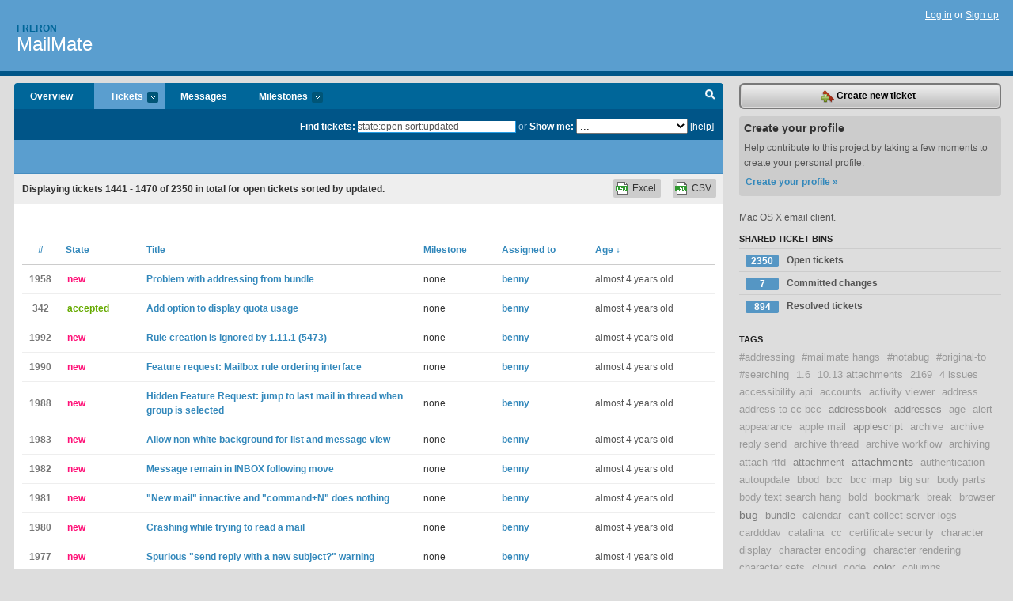

--- FILE ---
content_type: text/html; charset=utf-8
request_url: https://freron.lighthouseapp.com/projects/58672-mailmate/tickets/bins?page=49&q=state%3Aopen+sort%3Aupdated
body_size: 20056
content:
<!DOCTYPE html PUBLIC "-//W3C//DTD XHTML 1.0 Transitional//EN"
	"http://www.w3.org/TR/xhtml1/DTD/xhtml1-transitional.dtd">
<html xmlns="http://www.w3.org/1999/xhtml" xml:lang="en" lang="en">
<head>
  <script type="text/javascript" charset="utf-8">document.getElementsByTagName('html')[0].className = 'csshidden';</script>
  <meta http-equiv="Content-type" content="text/html; charset=utf-8" />
  <meta name="csrf-param" content="authenticity_token"/>
<meta name="csrf-token" content="4c264bee40cb38047de1803175bc9f1929848ed014b41df7dcdb9d657516517f"/>
  <title>Tickets - MailMate - freron</title>
  <link rel="shortcut icon" href="/images/lh2/app/favicon.gif" type="image/gif" />

  <link href="&#47;stylesheets&#47;all.css?1695795671" media="screen" rel="stylesheet" type="text/css" />

  <script src="/javascripts/all.js?1695795671" type="text/javascript"></script>
  <script src="/javascripts/lh2/application.js?1695795671" type="text/javascript"></script>

  <script src="/javascripts/code.js?1695795671" type="text/javascript"></script>

  
  <style type="text/css">
    
  </style>
  <!--[if lt IE 7]>
    <link href="&#47;stylesheets&#47;lh2&#47;curb-stomp.css?1695795671" media="screen" rel="stylesheet" type="text/css" />
  <![endif]-->
  <!--[if IE 7]>
    <link href="&#47;stylesheets&#47;lh2&#47;ie7.css?1695795671" media="screen" rel="stylesheet" type="text/css" />
  <![endif]-->
  <link href="&#47;stylesheets&#47;lh2&#47;print.css?1695795671" media="print" rel="stylesheet" type="text/css" />
  <script type="text/javascript" charset="utf-8">
    if(typeof Lighthouse == 'undefined')
      var Lighthouse = {};

      Lighthouse.authenticityToken = '4c264bee40cb38047de1803175bc9f1929848ed014b41df7dcdb9d657516517f';
  </script>

    
    <link href="https://freron.lighthouseapp.com/projects/58672-mailmate/events.atom" rel="alternate" title="MailMate events" type="application/atom+xml" />
  
  <script type="text/javascript" charset="utf-8">
    document.observe('dom:loaded', function() {
      Lighthouse.init();
      var flashNotice = "";
      var flashError  = "";
      if(flashNotice) Flash.notice(flashNotice, true);
      if(flashError)  Flash.errors(flashError, true);
      
    });
   
  </script>
</head>
<body class="webkit tickets-index">
  <!-- container -->
  <div id="container">
    <!-- header -->
    <div id="header" class="clear">
      <ul id="sec-nav">
      </ul>
      <div id="titles">
        <h1>
            <strong id="account-name"><a href="/">Freron</a></strong>
            <a href="/projects/58672-mailmate" class="pname">MailMate</a>
        </h1>
      </div>
        <span class="signin">
          <a href="https://lighthouseapp.com/login?to=https%3A%2F%2Ffreron.lighthouseapp.com%2Fprojects%2F58672-mailmate%2Ftickets%2Fbins%3Fpage%3D49%26q%3Dstate%253Aopen%2Bsort%253Aupdated">Log in</a> or
          <a href="/users/new?to=https%3A%2F%2Ffreron.lighthouseapp.com%2Fprojects%2F58672-mailmate%2Ftickets%2Fbins%3Fpage%3D49%26q%3Dstate%253Aopen%2Bsort%253Aupdated">Sign up</a>
        </span>
    </div>
    <!-- /header -->

    <!-- content -->
    <div id="content">
      
      <!-- main -->
      <div id="main">
        <div id="project-nav">
          <ul>

                <li  class="submenu-tab" id="t-proj">
          <a href="/projects/58672-mailmate/overview" title="Overview for the MailMate project">Overview</a>
                </li>
              <li class="submenu-tab selected" id="t-menu">
              <a href="/projects/58672-mailmate/tickets">Tickets <em>more</em></a>
                <ul class="submenu wbadges" style="display:none">
                  <li class="bin shared" id="menu_ticket_bin_193301">
<a href="/projects/58672-mailmate/tickets/bins/193301" title="Query: state:open">                      <span class="badge">2350</span>
                      Open tickets
</a>                  </li>
                  <li class="bin shared" id="menu_ticket_bin_316178">
<a href="/projects/58672-mailmate/tickets/bins/316178" title="Query: state:fixcommitted">                      <span class="badge">7</span>
                      Committed changes
</a>                  </li>
                  <li class="bin shared" id="menu_ticket_bin_193302">
<a href="/projects/58672-mailmate/tickets/bins/193302" title="Query: state:resolved or state:fixcommitted or state:fixreleased or state:closed">                      <span class="badge">894</span>
                      Resolved tickets
</a>                  </li>
                    <li><a href="/projects/58672-mailmate/tickets?q=all">All tickets</a></li>
                    <li><a href="/projects/58672-mailmate/tickets?q=created%3Atoday">Today&#39;s tickets</a></li>
                    <li><a href="/projects/58672-mailmate/tickets?q=watched%3Ame">Tickets I&#39;m watching</a></li>
                    <li><a href="/projects/58672-mailmate/tickets?q=responsible%3Ame">Assigned to me</a></li>
                    <li><a href="/projects/58672-mailmate/tickets?q=reported_by%3Ame">Reported by me</a></li>
                    <li><a href="/projects/58672-mailmate/tickets?q=state%3Aopen">Open tickets</a></li>
                    <li><a href="/projects/58672-mailmate/tickets?q=state%3Aclosed">Closed tickets</a></li>
                    <li><a href="/projects/58672-mailmate/tickets?q=responsible%3A%27benny%27">benny's tickets</a></li>
                </ul>
              </li>
              <li><a href="/projects/58672-mailmate/messages">Messages</a></li>
              <li class="submenu-tab" id="t-milestone">
                <a href="/projects/58672-mailmate/milestones/all">Milestones <em>more</em></a>
                <ul class="submenu wbadges" style="display:none">
                </ul>
              </li>

            <li>
            </li>
            <li id="quick-search"><a href="#" onclick="$('quick-search-bar').toggle(); $('q').focus(); return false">Search</a></li>
          </ul>
        </div>

        <div id="quick-search-bar" style="">
<form action="/projects/58672-mailmate/tickets" id="search-form" method="get">            <label for="q">Find tickets:</label> <input type="search" id="q" name="q" value="state:open sort:updated" />
              or <label>Show me:</label> <select id="filter" name="filter"><option value="">...</option>
<option value="all">All tickets</option>
<option value="created:today">Today&#39;s tickets</option>
<option value="watched:me">Tickets I&#39;m watching</option>
<option value="responsible:me">Assigned to me</option>
<option value="reported_by:me">Reported by me</option>
<option value="state:open">Open tickets</option>
<option value="state:closed">Closed tickets</option>
<option value="responsible:&#39;benny&#39;">benny's tickets</option></select>

            <a href="#search-help" id="search-help-trigger">[help]</a>
            <div id="search-help" style="display:none">
              <div class="popup">
                <h3>Keyword searching</h3>
<div class="popup-content">
  <table class="help-tbl" cellspacing="0" cellpadding="0">
    <tr>
      <th>Type</th>
      <th>To find</th>
    </tr>
    <tr>
      <td class="query">responsible:me</td>
      <td>tickets assigned to you</td>
    </tr>
    <tr>
      <td class="query">tagged:"@high"</td>
      <td>tickets tagged @high</td>
    </tr>
    <tr>
      <td class="query">milestone:next</td>
      <td>tickets in the upcoming milestone</td>
    </tr>
    <tr>
      <td class="query">state:invalid</td>
      <td>tickets with the state invalid</td>
    </tr>
    <tr>
      <td class="query">created:"last week"</td>
      <td>tickets created last week</td>
    </tr>
    <tr>
      <td class="query">sort:number, importance, updated</td>
      <td>tickets sorted by #, importance or updated</td>
    </tr>
    <tr>
      <td colspan="2">Combine keywords for powerful searching.</td>
    </tr>
    <tr class="plinks">
      <td colspan="2"><a href="http://help.lighthouseapp.com/faqs/getting-started/how-do-i-search-for-tickets?sso=">Use advanced searching &raquo;</a></td>
    </tr>
  </table>
</div>
              </div>
            </div>
</form>        </div>

        <div id="action-nav">
          <ul class="clear">
            


          </ul>
        </div>

        <div id="flashes">
          <div id="flash-errors" style="display:none"></div>
          <div id="flash-notice" style="display:none"></div>
        </div>
        <div id="page-top">
          

        </div>
        <div id="main-content" class="clear">
          



  <div class="sentence">
    <div id="search-sentence">Displaying tickets <b>1441&nbsp;-&nbsp;1470</b> of <b>2350</b> in total for open tickets sorted by updated.</div>
    <a class="csv" href="/projects/58672-mailmate/tickets.csv?limit=200&amp;page=49&amp;q=state%3Aopen+sort%3Aupdated">CSV</a>
    <a class="csv excel" href="/projects/58672-mailmate/tickets.csv?excel=1&amp;limit=200&amp;page=49&amp;q=state%3Aopen+sort%3Aupdated">Excel</a>
  </div>

<form action="/projects/58672-mailmate/tickets/bulk_edit" class="bulk-form" method="post"><div style="margin:0;padding:0;display:inline"><input name="authenticity_token" type="hidden" value="4c264bee40cb38047de1803175bc9f1929848ed014b41df7dcdb9d657516517f" /></div>    

    

<div id="ticket-list-wrapper" class="data-list hidden">
  <table cellspacing="0" cellpadding="0"  class="data issues">
    <thead>
      <tr>
        <th class="bulk_check_header"><input type="checkbox" id="edit-all-toggle" /></th>
        <th class="hfirst" style="width:25px;text-align:center"><a href="/projects/58672-mailmate/tickets/bins?page=49&amp;q=state%3Aopen+sort%3Anumber" class="">#</a></th>
        <th><a href="/projects/58672-mailmate/tickets/bins?page=49&amp;q=state%3Aopen+sort%3Astate" class="">State</a></th>
        <th><a href="/projects/58672-mailmate/tickets/bins?page=49&amp;q=state%3Aopen+sort%3Atitle" class="">Title</a></th>
        <th>
            <a href="/projects/58672-mailmate/tickets/bins?page=49&amp;q=state%3Aopen+sort%3Amilestone" class="">Milestone</a>
        </th>
        <th><a href="/projects/58672-mailmate/tickets/bins?page=49&amp;q=state%3Aopen+sort%3Aresponsible" class="">Assigned to</a></th>
        <th class="hlast">
          <a href="/projects/58672-mailmate/tickets/bins?page=49&amp;q=state%3Aopen+sort%3Aupdated%2B" class="sorted">Age <span class='desc'>&darr;</span></a>
        </th>
      </tr>
    </thead>
    <tbody id="open-tickets">
      <tr title="This bug was discussed on the mailing list. The issue is that when I use a bundle (the MailMan bundle) to respond to `foo-owner@server.net` I end up with reply messages addressed to `foo-request@server.net`.

The version of the MailMan bundle I&#39;m using is at https:&#47;&#47;github.com&#47;rpgoldman&#47;MailMan.mmBundle

I&#39;m attaching the requested example email." id="ticket-1958">
        <td class="bulk_checkbox"><input class="edit-flag" id="edit_ticket_7721598" name="edit_ticket[]" type="checkbox" value="1958" /></td>
        <td class="tnum" style="text-align:center"><a href="https://freron.lighthouseapp.com/projects/58672/tickets/1958-problem-with-addressing-from-bundle">1958</a></td>
        <td class="ttstate"><span class="tstate" style="color:#ff1177">new</span></td>
        <td class="issue st-new"><a href="https://freron.lighthouseapp.com/projects/58672/tickets/1958-problem-with-addressing-from-bundle">Problem with addressing from bundle</a></td>
        <td>none</td>
        <td><a href="/users/112979">benny</a></td>
        <td class="date">almost 4 years old</td>
      </tr>
      <tr title="MailMate should provide some mechanism to display information on an account&#39;s IMAP quota and current usage.

Display options might include:

* a meter in the status bar at the bottom of the sidebar like this  
  &lt;https:&#47;&#47;addons.mozilla.org&#47;en-US&#47;thunderbird&#47;addon&#47;display-quota&#47;&gt;, 
* a tooltip that appears when hovering over a source in the sidebar, 
* add to the Account Settings window." id="ticket-342">
        <td class="bulk_checkbox"><input class="edit-flag" id="edit_ticket_5107882" name="edit_ticket[]" type="checkbox" value="342" /></td>
        <td class="tnum" style="text-align:center"><a href="https://freron.lighthouseapp.com/projects/58672/tickets/342-add-option-to-display-quota-usage">342</a></td>
        <td class="ttstate"><span class="tstate" style="color:#66AA00">accepted</span></td>
        <td class="issue st-accepted"><a href="https://freron.lighthouseapp.com/projects/58672/tickets/342-add-option-to-display-quota-usage">Add option to display quota usage</a></td>
        <td>none</td>
        <td><a href="/users/112979">benny</a></td>
        <td class="date">almost 4 years old</td>
      </tr>
      <tr title="I noticed that two long existing IMAP mailboxes, traingood and trainspam, were missing the Rules necessary to Set Tag&#47;Keyword Junk&#47;NotJunk and move the inbound messages to the correct mailbox when doing SpamSieve Remote Training. You can click the IMAP mailbox, Edit Mailbox..., click + and add the conditionless rule and actions, but click OK and the new Rule does not appear in the window. Not sure if this is cosmetic or otherwise. How would I check?" id="ticket-1992">
        <td class="bulk_checkbox"><input class="edit-flag" id="edit_ticket_7747518" name="edit_ticket[]" type="checkbox" value="1992" /></td>
        <td class="tnum" style="text-align:center"><a href="https://freron.lighthouseapp.com/projects/58672/tickets/1992-rule-creation-is-ignored-by-1111-5473">1992</a></td>
        <td class="ttstate"><span class="tstate" style="color:#ff1177">new</span></td>
        <td class="issue st-new"><a href="https://freron.lighthouseapp.com/projects/58672/tickets/1992-rule-creation-is-ignored-by-1111-5473">Rule creation is ignored by 1.11.1 (5473)</a></td>
        <td>none</td>
        <td><a href="/users/112979">benny</a></td>
        <td class="date">almost 4 years old</td>
      </tr>
      <tr title="I&#39;d like to be able to change the order of rule invocation on a Mailbox (as is allowed with the native Mac Mail client). The current MailMate interface seems to allow for creation, editing, and deleting a rule on a Mailbox or Smart Mailbox, but not for ordering of those rules.

As an example of the use case, say I want to have a Mailbox set up such that all incoming email having the Spammy words: viagra, breast enlargement, free money... go to a particular Mailbox (Rule 01). However, I also want a rule that says in the event that I receive any email from the domain &quot;importantDomain.com&quot;, EVEN IF it contains a Spammy word, to go to a different Mailbox (Rule 02). 

With this use case, Rule 02 needs to happen before Rule 01.

(I have ..." id="ticket-1990">
        <td class="bulk_checkbox"><input class="edit-flag" id="edit_ticket_7743858" name="edit_ticket[]" type="checkbox" value="1990" /></td>
        <td class="tnum" style="text-align:center"><a href="https://freron.lighthouseapp.com/projects/58672/tickets/1990-feature-request-mailbox-rule-ordering-interface">1990</a></td>
        <td class="ttstate"><span class="tstate" style="color:#ff1177">new</span></td>
        <td class="issue st-new"><a href="https://freron.lighthouseapp.com/projects/58672/tickets/1990-feature-request-mailbox-rule-ordering-interface">Feature request: Mailbox rule ordering interface</a></td>
        <td>none</td>
        <td><a href="/users/112979">benny</a></td>
        <td class="date">almost 4 years old</td>
      </tr>
      <tr title="Hi Benny,

first I&#39;d like to thank your for all the work you put into MailMate. It became an impressive piece of software that I enjoy to use.

Since I am still quite new to MailMate, I wonder if there is already way to achieve what I want to do:

In Correspondence-Layout, when selecting a grouped entry in the upper list, is there a way to make MailMate automatically show the particular mail, the timestamp of the group entry is pointing to?

Sorry for all the screenshots, but this seems to me the easiest way to explain things " id="ticket-1988">
        <td class="bulk_checkbox"><input class="edit-flag" id="edit_ticket_7741972" name="edit_ticket[]" type="checkbox" value="1988" /></td>
        <td class="tnum" style="text-align:center"><a href="https://freron.lighthouseapp.com/projects/58672/tickets/1988-hidden-feature-request-jump-to-last-mail-in-thread-when-group-is-selected">1988</a></td>
        <td class="ttstate"><span class="tstate" style="color:#ff1177">new</span></td>
        <td class="issue st-new"><a href="https://freron.lighthouseapp.com/projects/58672/tickets/1988-hidden-feature-request-jump-to-last-mail-in-thread-when-group-is-selected">Hidden Feature Request: jump to last mail in thread when group is selected</a></td>
        <td>none</td>
        <td><a href="/users/112979">benny</a></td>
        <td class="date">almost 4 years old</td>
      </tr>
      <tr title="It is thought that people with dyslexia have improved reading performance when a non-white background is used for text.  There is a &#39;Fonts&#39; menu available in MailMate, but the font colour and page background buttons don&#39;t seem to do anything.

To accommodate such individuals, it would be very helpful if the &#39;page&#39; background could be set to a customizable colour (ideally this could apply to any part of the interface with text:  viewing messages, composing messages, lists).  I realize this would probably be difficult for html email, and might create some aesthetic issues.

However it would be a godsend to people like me who find it very fatiguing to read black text on a white background.

Thank you for considering this feature request!" id="ticket-1983">
        <td class="bulk_checkbox"><input class="edit-flag" id="edit_ticket_7738714" name="edit_ticket[]" type="checkbox" value="1983" /></td>
        <td class="tnum" style="text-align:center"><a href="https://freron.lighthouseapp.com/projects/58672/tickets/1983-allow-non-white-background-for-list-and-message-view">1983</a></td>
        <td class="ttstate"><span class="tstate" style="color:#ff1177">new</span></td>
        <td class="issue st-new"><a href="https://freron.lighthouseapp.com/projects/58672/tickets/1983-allow-non-white-background-for-list-and-message-view">Allow non-white background for list and message view</a></td>
        <td>none</td>
        <td><a href="/users/112979">benny</a></td>
        <td class="date">almost 4 years old</td>
      </tr>
      <tr title="I noticed another resolved question related to this, but I don&#39;t seem to see the correct (expected?) behavior when I move a message to a subfolder.  It shows as moved on MailMate, but all other clients (AirMail&#47;Mail on Mac or iOS) don&#39;t show it moved out of the INBOX.  My server is running Communigate Pro 6.  Maybe there&#39;s a setting I&#39;m missing to synchronize?" id="ticket-1982">
        <td class="bulk_checkbox"><input class="edit-flag" id="edit_ticket_7738240" name="edit_ticket[]" type="checkbox" value="1982" /></td>
        <td class="tnum" style="text-align:center"><a href="https://freron.lighthouseapp.com/projects/58672/tickets/1982-message-remain-in-inbox-following-move">1982</a></td>
        <td class="ttstate"><span class="tstate" style="color:#ff1177">new</span></td>
        <td class="issue st-new"><a href="https://freron.lighthouseapp.com/projects/58672/tickets/1982-message-remain-in-inbox-following-move">Message remain in INBOX following move</a></td>
        <td>none</td>
        <td><a href="/users/112979">benny</a></td>
        <td class="date">almost 4 years old</td>
      </tr>
      <tr title="Since today, I can&#39;t send new emails.
I&#39;ve checked that the license is still there and active.
I seem to be able to reply to existing emails, but not write new ones.

Version 1.11 (5462)" id="ticket-1981">
        <td class="bulk_checkbox"><input class="edit-flag" id="edit_ticket_7737164" name="edit_ticket[]" type="checkbox" value="1981" /></td>
        <td class="tnum" style="text-align:center"><a href="https://freron.lighthouseapp.com/projects/58672/tickets/1981-new-mail-innactive-and-commandn-does-nothing">1981</a></td>
        <td class="ttstate"><span class="tstate" style="color:#ff1177">new</span></td>
        <td class="issue st-new"><a href="https://freron.lighthouseapp.com/projects/58672/tickets/1981-new-mail-innactive-and-commandn-does-nothing">&quot;New mail&quot; innactive and &quot;command+N&quot; does nothing</a></td>
        <td>none</td>
        <td><a href="/users/112979">benny</a></td>
        <td class="date">almost 4 years old</td>
      </tr>
      <tr title="Mailmate crashes almost every time while trying to read a mail. It&#39;s not related to a specific mail and after a few seconds Mailmate crashes without any further interaction:

The full error message is attached.

Best,

Christian" id="ticket-1980">
        <td class="bulk_checkbox"><input class="edit-flag" id="edit_ticket_7736905" name="edit_ticket[]" type="checkbox" value="1980" /></td>
        <td class="tnum" style="text-align:center"><a href="https://freron.lighthouseapp.com/projects/58672/tickets/1980-crashing-while-trying-to-read-a-mail">1980</a></td>
        <td class="ttstate"><span class="tstate" style="color:#ff1177">new</span></td>
        <td class="issue st-new"><a href="https://freron.lighthouseapp.com/projects/58672/tickets/1980-crashing-while-trying-to-read-a-mail">Crashing while trying to read a mail</a></td>
        <td>none</td>
        <td><a href="/users/112979">benny</a></td>
        <td class="date">almost 4 years old</td>
      </tr>
      <tr title="Hi, I&#39;m pretty sure this is a bug and not something I screwed up myself. I just replied to an email and got the &quot;Do you want to send a reply with a new subject?&quot; dialog even though I had not touched the subject line. (See attached for a screenshot of the warning.) Obviously this is a minor issue and not cramping my style too much, but figured you might want to know anyway.

The original subject line contained some special characters (a slash and an ampersand), so my educated guess is some kind of minor issue with those characters tripping up your regular expressions or whatever heuristics you&#39;re using to detect changed subject lines?

PS, I&#39;m fairly new to MailMate but loving it so far... extremely minor (and understandable) bugs lik..." id="ticket-1977">
        <td class="bulk_checkbox"><input class="edit-flag" id="edit_ticket_7736097" name="edit_ticket[]" type="checkbox" value="1977" /></td>
        <td class="tnum" style="text-align:center"><a href="https://freron.lighthouseapp.com/projects/58672/tickets/1977-spurious-send-reply-with-a-new-subject-warning">1977</a></td>
        <td class="ttstate"><span class="tstate" style="color:#ff1177">new</span></td>
        <td class="issue st-new"><a href="https://freron.lighthouseapp.com/projects/58672/tickets/1977-spurious-send-reply-with-a-new-subject-warning">Spurious &quot;send reply with a new subject?&quot; warning</a></td>
        <td>none</td>
        <td><a href="/users/112979">benny</a></td>
        <td class="date">almost 4 years old</td>
      </tr>
      <tr title="I apologise if I&#39;m wrong about this, but I believe this is a change of behaviour since the latest update: Mailmate used to ignore the case of typed input when matching tags for autocomplete, but now seems to be case-sensitive.

Example case: I used to be able to hit my keyboard shortcut for tagging mail and type &#39;fy&#39; to bring up an autocomplete list for tags including &#39;FY1819&#39;; but doing the same now, the tag won&#39;t appear." id="ticket-1976">
        <td class="bulk_checkbox"><input class="edit-flag" id="edit_ticket_7733273" name="edit_ticket[]" type="checkbox" value="1976" /></td>
        <td class="tnum" style="text-align:center"><a href="https://freron.lighthouseapp.com/projects/58672/tickets/1976-tag-autocomplete-is-now-case-sensitive-and-thus-less-useful">1976</a></td>
        <td class="ttstate"><span class="tstate" style="color:#ff1177">new</span></td>
        <td class="issue st-new"><a href="https://freron.lighthouseapp.com/projects/58672/tickets/1976-tag-autocomplete-is-now-case-sensitive-and-thus-less-useful">Tag autocomplete is now case-sensitive (and thus less useful)</a></td>
        <td>none</td>
        <td><a href="/users/112979">benny</a></td>
        <td class="date">almost 4 years old</td>
      </tr>
      <tr title="Currently, MaleMate composer does not seem to use Apple&#39;s accessibility API. I would appreciate it if you make at least the composer window, but ideally, all text input areas, to use this API.

It will be useful for people who need this feature function well, but I am requesting this for my own purpose of using Dragon speech dictation software. Without this API, dictation can be used, but being a sick feeling limited way, and only where is causing problems and frustration.  Maybe other useful tools and software that require this API to function." id="ticket-1975">
        <td class="bulk_checkbox"><input class="edit-flag" id="edit_ticket_7732682" name="edit_ticket[]" type="checkbox" value="1975" /></td>
        <td class="tnum" style="text-align:center"><a href="https://freron.lighthouseapp.com/projects/58672/tickets/1975-composer-should-use-apples-accessibility-api">1975</a></td>
        <td class="ttstate"><span class="tstate" style="color:#ff1177">new</span></td>
        <td class="issue st-new"><a href="https://freron.lighthouseapp.com/projects/58672/tickets/1975-composer-should-use-apples-accessibility-api">Composer should use Apple&#39;s Accessibility API</a></td>
        <td>none</td>
        <td><a href="/users/112979">benny</a></td>
        <td class="date">almost 4 years old</td>
      </tr>
      <tr title="How is the &#39;From&#39; Header generated for a sent mail? I expected that the label part of the header would match the Description in the IMAP Account settings, but it doesn&#39;t. For one of my email addresses, I want it to show as &#39;D Yates&#39; &lt;email@domain.com&gt;, but the &#39;D Yates&#39; is instead showing up as my full name in lower case. I can&#39;t figure out where that is coming from. I am using Version 1.11 (5462). Many thanks." id="ticket-1969">
        <td class="bulk_checkbox"><input class="edit-flag" id="edit_ticket_7730044" name="edit_ticket[]" type="checkbox" value="1969" /></td>
        <td class="tnum" style="text-align:center"><a href="https://freron.lighthouseapp.com/projects/58672/tickets/1969-from-header-in-sent-mail">1969</a></td>
        <td class="ttstate"><span class="tstate" style="color:#ff1177">new</span></td>
        <td class="issue st-new"><a href="https://freron.lighthouseapp.com/projects/58672/tickets/1969-from-header-in-sent-mail">&#39;From&#39; Header in Sent Mail</a></td>
        <td>none</td>
        <td><a href="/users/112979">benny</a></td>
        <td class="date">almost 4 years old</td>
      </tr>
      <tr title="Hi,

I have recently installed MailMate and am a new user in trial mode: MailMate&#47;5443 MacBookAir6,1&#47;x86_64&#47;4&#47;10.13.2

I have a Gmail account with many older emails that I need to retain.  Emails from 2008, for example, when they download to my desktop, have a &quot;Date Received&quot; of today.  I would have expected I would see the original date it was received in Gmail from 2008.  Is this correct behavior?  I&#39;ve attached a screen shot.

I&#39;d appreciate any advice.

Thanks...Peter" id="ticket-1937">
        <td class="bulk_checkbox"><input class="edit-flag" id="edit_ticket_7706160" name="edit_ticket[]" type="checkbox" value="1937" /></td>
        <td class="tnum" style="text-align:center"><a href="https://freron.lighthouseapp.com/projects/58672/tickets/1937-date-received-question">1937</a></td>
        <td class="ttstate"><span class="tstate" style="color:#ff1177">new</span></td>
        <td class="issue st-new"><a href="https://freron.lighthouseapp.com/projects/58672/tickets/1937-date-received-question">Date Received question</a></td>
        <td>none</td>
        <td><a href="/users/112979">benny</a></td>
        <td class="date">almost 4 years old</td>
      </tr>
      <tr title="When reading mail with many unread messages, I quickly end up with the selected message at the bottom of the message list pane, so it&#39;s no longer obvious if there are more unread messages.  It would be nice if the message list view scrolled so the selected message is never the bottom-most one visible." id="ticket-1910">
        <td class="bulk_checkbox"><input class="edit-flag" id="edit_ticket_7694162" name="edit_ticket[]" type="checkbox" value="1910" /></td>
        <td class="tnum" style="text-align:center"><a href="https://freron.lighthouseapp.com/projects/58672/tickets/1910-keep-selected-message-in-middle-of-message-list-pane">1910</a></td>
        <td class="ttstate"><span class="tstate" style="color:#66AA00">accepted</span></td>
        <td class="issue st-accepted"><a href="https://freron.lighthouseapp.com/projects/58672/tickets/1910-keep-selected-message-in-middle-of-message-list-pane">Keep selected message in middle of message list pane</a></td>
        <td>none</td>
        <td><a href="/users/112979">benny</a></td>
        <td class="date">almost 4 years old</td>
      </tr>
      <tr title="This error message has appeared twice for me today:

&gt; MailMate encountered the following error: “An EXISTS response decreased the number of messages. This should never happen.”. Mailbox: “[Gmail]&#47;All Mail”.

I was then given the option to retry, go offline, or something else.

It appeared when I unlocked the laptop after several hours away in both cases. The last operation I did (I think) was a search over the All Messages folder, triggered by alt-cmd-F.

I&#39;ll add more info on this if it reappears." id="ticket-501">
        <td class="bulk_checkbox"><input class="edit-flag" id="edit_ticket_5820991" name="edit_ticket[]" type="checkbox" value="501" /></td>
        <td class="tnum" style="text-align:center"><a href="https://freron.lighthouseapp.com/projects/58672/tickets/501-imap-problem-for-gmail-account">501</a></td>
        <td class="ttstate"><span class="tstate" style="color:#ff1177">new</span></td>
        <td class="issue st-new"><a href="https://freron.lighthouseapp.com/projects/58672/tickets/501-imap-problem-for-gmail-account">IMAP problem for &quot;Gmail&quot; account</a></td>
        <td>none</td>
        <td><a href="/users/112979">benny</a></td>
        <td class="date">almost 4 years old</td>
      </tr>
      <tr title="Hi,

When I do &quot;View-&gt;Show Raw Message&quot; there are two From headers.  The first is the very first bit of the email, and the second one is further on down.  The first one is not followed by a colon, the other one is.  I have some mailboxes for which there are lots of duplicates, the duplicates having the property that the &quot;first From&quot; (without colon) has value &quot;???@???&quot;.  I want to do a MailMate search to select such mails (and then delete them).  No matter what I try, I don&#39;t manage - it seems that the &quot;From&quot; search in MailMate is only looking at the second From: field (with colon).  How do I accomplish what I want to do?

Thanks

JT" id="ticket-2024">
        <td class="bulk_checkbox"><input class="edit-flag" id="edit_ticket_7768729" name="edit_ticket[]" type="checkbox" value="2024" /></td>
        <td class="tnum" style="text-align:center"><a href="https://freron.lighthouseapp.com/projects/58672/tickets/2024-cant-figure-out-how-to-search-on-first-from-header">2024</a></td>
        <td class="ttstate"><span class="tstate" style="color:#ff1177">new</span></td>
        <td class="issue st-new"><a href="https://freron.lighthouseapp.com/projects/58672/tickets/2024-cant-figure-out-how-to-search-on-first-from-header">can&#39;t figure out how to search on first From header?</a></td>
        <td>none</td>
        <td><a href="/users/112979">benny</a></td>
        <td class="date">almost 4 years old</td>
      </tr>
      <tr title="I&#39;m a long time Mailmate user but seeing this bug for the first time. 

Steps to reproduce (as far as I suppose)

1. Open &quot;Medium Daily Digest&quot; (from Medium platform)
2. MailMate immediately hangs and eats 200% of CPU.

Attached is my macOS crash log." id="ticket-2015">
        <td class="bulk_checkbox"><input class="edit-flag" id="edit_ticket_7759637" name="edit_ticket[]" type="checkbox" value="2015" /></td>
        <td class="tnum" style="text-align:center"><a href="https://freron.lighthouseapp.com/projects/58672/tickets/2015-mailmate-crashing-and-eating-cpu-when-displaying-rich-content">2015</a></td>
        <td class="ttstate"><span class="tstate" style="color:#ff1177">new</span></td>
        <td class="issue st-new"><a href="https://freron.lighthouseapp.com/projects/58672/tickets/2015-mailmate-crashing-and-eating-cpu-when-displaying-rich-content">MailMate Crashing and eating CPU when displaying rich content</a></td>
        <td>none</td>
        <td><a href="/users/112979">benny</a></td>
        <td class="date">almost 4 years old</td>
      </tr>
      <tr title="Doodle.com sends emails with very long links that should be clickable. Clicking the link e.g. in Apple Mail works but MailMate somehow messes up the link so that it does not work any longer.

To reproduce:
1. Go to doodle.com
2. Create a poll
3. Have doodle send you an email for answering or administering the poll
4. Click any of the links in the email


Best regards,

Antti" id="ticket-2014">
        <td class="bulk_checkbox"><input class="edit-flag" id="edit_ticket_7759619" name="edit_ticket[]" type="checkbox" value="2014" /></td>
        <td class="tnum" style="text-align:center"><a href="https://freron.lighthouseapp.com/projects/58672/tickets/2014-long-links-from-doodle-get-messed-up">2014</a></td>
        <td class="ttstate"><span class="tstate" style="color:#ff1177">new</span></td>
        <td class="issue st-new"><a href="https://freron.lighthouseapp.com/projects/58672/tickets/2014-long-links-from-doodle-get-messed-up">Long links from Doodle get messed up</a></td>
        <td>none</td>
        <td><a href="/users/112979">benny</a></td>
        <td class="date">almost 4 years old</td>
      </tr>
      <tr title="Following the advice at https:&#47;&#47;manual.mailmate-app.com&#47;hidden_preferences I tried to set up a connection to a local IMAP server.  It didn&#39;t work as expected, but this may be a documentation problem rather than a code one.

Following these docs, (I closed MailMate and) I created `~&#47;Library&#47;Application\ Support&#47;MailMate&#47;LDAP.plist` containing

    { servers = (
      { requireSSL = 1;
        hostname = &quot;my-ldap.example.ac.uk&quot;;
        username = &quot;cn=foo,ou=staff,o=gla&quot;;
        searchBase = &quot;ou=staff,o=gla&quot;;
        },
      );
    }

(a command such as the following works: `ldapsearch -xZ -H ldap:&#47;&#47;my-ldap.example.ac.uk -D cn=foo,ou=staff,o=gla -W -b ou=staff,o=gla &#39;(givenname=*norman*)&#39; cn sn mail`).

I then manually add..." id="ticket-2011">
        <td class="bulk_checkbox"><input class="edit-flag" id="edit_ticket_7757225" name="edit_ticket[]" type="checkbox" value="2011" /></td>
        <td class="tnum" style="text-align:center"><a href="https://freron.lighthouseapp.com/projects/58672/tickets/2011-ldap-hidden-preference-doesnt-work-as-expected">2011</a></td>
        <td class="ttstate"><span class="tstate" style="color:#ff1177">new</span></td>
        <td class="issue st-new"><a href="https://freron.lighthouseapp.com/projects/58672/tickets/2011-ldap-hidden-preference-doesnt-work-as-expected">LDAP hidden preference doesn&#39;t work as expected</a></td>
        <td>none</td>
        <td><a href="/users/112979">benny</a></td>
        <td class="date">almost 4 years old</td>
      </tr>
      <tr title="I have made a bundle for testing and I think that the environment variables are not being updated until all message is deleted.

The video shows this behaviour." id="ticket-2008">
        <td class="bulk_checkbox"><input class="edit-flag" id="edit_ticket_7755132" name="edit_ticket[]" type="checkbox" value="2008" /></td>
        <td class="tnum" style="text-align:center"><a href="https://freron.lighthouseapp.com/projects/58672/tickets/2008-environment-not-updated-for-bundles">2008</a></td>
        <td class="ttstate"><span class="tstate" style="color:#ff1177">new</span></td>
        <td class="issue st-new"><a href="https://freron.lighthouseapp.com/projects/58672/tickets/2008-environment-not-updated-for-bundles">Environment not updated for bundles</a></td>
        <td>none</td>
        <td><a href="/users/112979">benny</a></td>
        <td class="date">almost 4 years old</td>
      </tr>
      <tr title="Sometime in the last month something has gone wrong in the conversation between Mailmate and Office 365.

Everything looks fine in Mailmate. However, if I log into Outlook through a browser or using my iPad all of the deleted and moved messages remain in my Outlook Inbox. That is, actions taken in Mailmate do not appear to be communicated to the server.

Any ideas?" id="ticket-2005">
        <td class="bulk_checkbox"><input class="edit-flag" id="edit_ticket_7754712" name="edit_ticket[]" type="checkbox" value="2005" /></td>
        <td class="tnum" style="text-align:center"><a href="https://freron.lighthouseapp.com/projects/58672/tickets/2005-office-365-not-reading-mailmate-mailbox-changes">2005</a></td>
        <td class="ttstate"><span class="tstate" style="color:#ff1177">new</span></td>
        <td class="issue st-new"><a href="https://freron.lighthouseapp.com/projects/58672/tickets/2005-office-365-not-reading-mailmate-mailbox-changes">Office 365 not reading Mailmate mailbox changes</a></td>
        <td>none</td>
        <td><a href="/users/112979">benny</a></td>
        <td class="date">almost 4 years old</td>
      </tr>
      <tr title="When I try and create a new email, reply, reply all forward, etc I get a grey box instead of the text editor. Please see attached image." id="ticket-2004">
        <td class="bulk_checkbox"><input class="edit-flag" id="edit_ticket_7753931" name="edit_ticket[]" type="checkbox" value="2004" /></td>
        <td class="tnum" style="text-align:center"><a href="https://freron.lighthouseapp.com/projects/58672/tickets/2004-grey-box-instead-of-compose-window">2004</a></td>
        <td class="ttstate"><span class="tstate" style="color:#ff1177">new</span></td>
        <td class="issue st-new"><a href="https://freron.lighthouseapp.com/projects/58672/tickets/2004-grey-box-instead-of-compose-window">Grey box instead of compose window - </a></td>
        <td>none</td>
        <td><a href="/users/112979">benny</a></td>
        <td class="date">almost 4 years old</td>
      </tr>
      <tr title="When *displayed count* is set to *inherit* and the spam mailbox is set to *no count*, the *displayed count* on the source is still counting the spam messages." id="ticket-2003">
        <td class="bulk_checkbox"><input class="edit-flag" id="edit_ticket_7752626" name="edit_ticket[]" type="checkbox" value="2003" /></td>
        <td class="tnum" style="text-align:center"><a href="https://freron.lighthouseapp.com/projects/58672/tickets/2003-bug-displayed-count-on-sources">2003</a></td>
        <td class="ttstate"><span class="tstate" style="color:#ff1177">new</span></td>
        <td class="issue st-new"><a href="https://freron.lighthouseapp.com/projects/58672/tickets/2003-bug-displayed-count-on-sources">Bug: Displayed count on sources</a></td>
        <td>none</td>
        <td><a href="/users/112979">benny</a></td>
        <td class="date">almost 4 years old</td>
      </tr>
      <tr title="I don&#39;t know if I am doing something wrong or I don&#39;t understand what context is. 

I have 15 accounts and when I read a message from the account A, I suppose that the context is the account A, therefore when I compose a new message the A account email should be the selected email.


What is happening to me is that the context does not matter, the account C is always the selected one except on reply or on forward.

I am using Version 1.11.2 (5479) on a MacOs 10.13.4" id="ticket-2002">
        <td class="bulk_checkbox"><input class="edit-flag" id="edit_ticket_7752624" name="edit_ticket[]" type="checkbox" value="2002" /></td>
        <td class="tnum" style="text-align:center"><a href="https://freron.lighthouseapp.com/projects/58672/tickets/2002-bug-new-message-derived-from-context-not-working">2002</a></td>
        <td class="ttstate"><span class="tstate" style="color:#ff1177">new</span></td>
        <td class="issue st-new"><a href="https://freron.lighthouseapp.com/projects/58672/tickets/2002-bug-new-message-derived-from-context-not-working">Bug: New message derived from context not working</a></td>
        <td>none</td>
        <td><a href="/users/112979">benny</a></td>
        <td class="date">almost 4 years old</td>
      </tr>
      <tr title="Hi Benny,

via Google I found some posts and discussions regarding MailMates strict threading behaviour and I saw mentioned, that there are thoughts of implementing a less strict threading model, which doesn&#39;t consider the »In-Reply-To« header, but maybe does some neat subject comparison magic.

Is there anything experimental going on in current MailMate (1.11.2) that we can already fiddle around with yet?

Best regards" id="ticket-1998">
        <td class="bulk_checkbox"><input class="edit-flag" id="edit_ticket_7751446" name="edit_ticket[]" type="checkbox" value="1998" /></td>
        <td class="tnum" style="text-align:center"><a href="https://freron.lighthouseapp.com/projects/58672/tickets/1998-is-there-an-experimental-implementation-of-non-strict-mail-threading-that-we-can-test">1998</a></td>
        <td class="ttstate"><span class="tstate" style="color:#ff1177">new</span></td>
        <td class="issue st-new"><a href="https://freron.lighthouseapp.com/projects/58672/tickets/1998-is-there-an-experimental-implementation-of-non-strict-mail-threading-that-we-can-test">Is there an experimental implementation of non-strict mail threading that we can test?</a></td>
        <td>none</td>
        <td><a href="/users/112979">benny</a></td>
        <td class="date">almost 4 years old</td>
      </tr>
      <tr title="When I click on the &quot;Archive&quot; folder, I am getting the error:

IMAP problem for “your” account

MailMate encountered the following error: “Mailbox unexpectedly already exists. Command: &#39;M5 CREATE Archive&#39;.”.
Mailbox: “Archive”." id="ticket-1997">
        <td class="bulk_checkbox"><input class="edit-flag" id="edit_ticket_7751074" name="edit_ticket[]" type="checkbox" value="1997" /></td>
        <td class="tnum" style="text-align:center"><a href="https://freron.lighthouseapp.com/projects/58672/tickets/1997-mailmate-tries-to-create-existing-archive-folder">1997</a></td>
        <td class="ttstate"><span class="tstate" style="color:#ff1177">new</span></td>
        <td class="issue st-new"><a href="https://freron.lighthouseapp.com/projects/58672/tickets/1997-mailmate-tries-to-create-existing-archive-folder">MailMate tries to create existing Archive folder</a></td>
        <td>none</td>
        <td><a href="/users/112979">benny</a></td>
        <td class="date">almost 4 years old</td>
      </tr>
      <tr title="Only some dates seem to be affected by this.
First image shows the problem.
Second image shows what the correct dates would have been, maybe this helps you with tracing the problem." id="ticket-1987">
        <td class="bulk_checkbox"><input class="edit-flag" id="edit_ticket_7741938" name="edit_ticket[]" type="checkbox" value="1987" /></td>
        <td class="tnum" style="text-align:center"><a href="https://freron.lighthouseapp.com/projects/58672/tickets/1987-strange-text-for-date-received-in-corespondance-view-when-using-distortion-mode">1987</a></td>
        <td class="ttstate"><span class="tstate" style="color:#ff1177">new</span></td>
        <td class="issue st-new"><a href="https://freron.lighthouseapp.com/projects/58672/tickets/1987-strange-text-for-date-received-in-corespondance-view-when-using-distortion-mode">strange text for »Date Received« in Corespondance View when using Distortion Mode</a></td>
        <td>none</td>
        <td><a href="/users/112979">benny</a></td>
        <td class="date">almost 4 years old</td>
      </tr>
      <tr title="When selecting the Apple Theme in Viewer&#47;Composer and replying to an email Mailmate generates a reply header as such:

```
On 10 Apr 2018, at 4:19, Julius Ceasar wrote:

&gt; Hi there etc etc
&gt; More email body
```

Apple Mail generates the header as:

```
&gt; On Apr 10, 2018, at 4:19 AM, Julius Ceasar &lt;julius.ceasar@rome.com&gt; wrote:
&gt;
&gt; Start Julius message
```

Notice the following:

1. Apple mail includes the reply header &quot;On Apr 10,...&quot; Inside the &gt; block where as Mailmate does not. 
2. The date formatting done by Apple Mail that does not match what Mailmate uses. These inconsistencies cause the context of the date to be truncated when looking at past emails (was it AM&#47;PM ?) and also incorrect output when looking at quo..." id="ticket-1986">
        <td class="bulk_checkbox"><input class="edit-flag" id="edit_ticket_7741631" name="edit_ticket[]" type="checkbox" value="1986" /></td>
        <td class="tnum" style="text-align:center"><a href="https://freron.lighthouseapp.com/projects/58672/tickets/1986-apple-theme-incorrect-reply-header-text">1986</a></td>
        <td class="ttstate"><span class="tstate" style="color:#66AA00">accepted</span></td>
        <td class="issue st-accepted"><a href="https://freron.lighthouseapp.com/projects/58672/tickets/1986-apple-theme-incorrect-reply-header-text">Apple Theme incorrect reply header text</a></td>
        <td>none</td>
        <td><a href="/users/112979">benny</a></td>
        <td class="date">almost 4 years old</td>
      </tr>
      <tr title="I have seen this request come up a couple of times when searching the web, but I couldn&#39;t find it on this tracker... so since I just created an account here to report a minor bug, I figured I would go ahead and make this an official feature request on the issue tracker to keep it on the radar.

Specifically, the request is that when your messages are NOT organized by thread&#47;conversation (which is how I prefer it), and the user clicks on a message within a mailbox, the app would lightly highlight the other messages in the same thread&#47;conversation, to help them stand out a bit without having to go into an actual conversation view to find them.

I think Apple Mail does this and perhaps other clients too. It&#39;s a small thing, and I know e..." id="ticket-1978">
        <td class="bulk_checkbox"><input class="edit-flag" id="edit_ticket_7736103" name="edit_ticket[]" type="checkbox" value="1978" /></td>
        <td class="tnum" style="text-align:center"><a href="https://freron.lighthouseapp.com/projects/58672/tickets/1978-feature-request-highlight-other-messages-in-thread-conversation">1978</a></td>
        <td class="ttstate"><span class="tstate" style="color:#ff1177">new</span></td>
        <td class="issue st-new"><a href="https://freron.lighthouseapp.com/projects/58672/tickets/1978-feature-request-highlight-other-messages-in-thread-conversation">Feature request: Highlight other messages in thread &#47; conversation</a></td>
        <td>none</td>
        <td><a href="/users/112979">benny</a></td>
        <td class="date">almost 4 years old</td>
      </tr>
    </tbody>
  </table>
</div>
<div class="pagination"><a href="/projects/58672-mailmate/tickets/bins?page=48&amp;q=state%3Aopen+sort%3Aupdated" class="prev_page" rel="prev">&laquo; Previous</a> <a href="/projects/58672-mailmate/tickets/bins?page=1&amp;q=state%3Aopen+sort%3Aupdated" rel="start">1</a> <a href="/projects/58672-mailmate/tickets/bins?page=2&amp;q=state%3Aopen+sort%3Aupdated">2</a> <span class="gap">&hellip;</span> <a href="/projects/58672-mailmate/tickets/bins?page=45&amp;q=state%3Aopen+sort%3Aupdated">45</a> <a href="/projects/58672-mailmate/tickets/bins?page=46&amp;q=state%3Aopen+sort%3Aupdated">46</a> <a href="/projects/58672-mailmate/tickets/bins?page=47&amp;q=state%3Aopen+sort%3Aupdated">47</a> <a href="/projects/58672-mailmate/tickets/bins?page=48&amp;q=state%3Aopen+sort%3Aupdated" rel="prev">48</a> <span class="current">49</span> <a href="/projects/58672-mailmate/tickets/bins?page=50&amp;q=state%3Aopen+sort%3Aupdated" rel="next">50</a> <a href="/projects/58672-mailmate/tickets/bins?page=51&amp;q=state%3Aopen+sort%3Aupdated">51</a> <a href="/projects/58672-mailmate/tickets/bins?page=52&amp;q=state%3Aopen+sort%3Aupdated">52</a> <a href="/projects/58672-mailmate/tickets/bins?page=53&amp;q=state%3Aopen+sort%3Aupdated">53</a> <span class="gap">&hellip;</span> <a href="/projects/58672-mailmate/tickets/bins?page=78&amp;q=state%3Aopen+sort%3Aupdated">78</a> <a href="/projects/58672-mailmate/tickets/bins?page=79&amp;q=state%3Aopen+sort%3Aupdated">79</a> <a href="/projects/58672-mailmate/tickets/bins?page=50&amp;q=state%3Aopen+sort%3Aupdated" class="next_page" rel="next">Next &raquo;</a></div>

</form>

        </div>
      </div>
      <!-- /main -->

      <!-- sidebar -->
      <div id="sbar">
                <span class="sbar-btn">
<a href="/projects/58672-mailmate/tickets/new">                    <img alt="New-ticket" src="/images/lh2/app/icons/new-ticket.png?1695795671" />
                    Create new ticket
</a>                </span>
          
<div class="attention">
  <h3>Create your profile</h3>
  <p>Help contribute to this project by taking a few moments to create your personal profile.  <a href="/users/new?to=%2Fprojects%2F58672-mailmate%2Ftickets%2Fbins%3Fpage%3D49%26q%3Dstate%253Aopen%2Bsort%253Aupdated" class="abutton">Create your profile »</a>
  </p>
</div>

              <div class="proj-desc"><p>Mac OS X email client.</p></div>

            <div class="sblock bin-block" id="private-bin-block" style="display:none">
</div>

            <div class="sblock bin-block" id="shared-bin-block" >
  <h3>Shared Ticket Bins <a href="#sortbin" id="shared-bin-sorter" style="display:none">(Sort)</a></h3>
  <ul class="stacked wbadges sortable" id="shared-ticket-bins">
    <li class="bin shared" id="list_ticket_bin_193301" >
      <span class="handle-wrapper">
        <span class="handle" style="display:none">&#x2193;&#x2191; drag</span>
      </span>
<a href="/projects/58672-mailmate/tickets/bins/193301" title="Query: state:open">        <span class="badge">2350</span>
        Open tickets
</a>    </li>
    <li class="bin shared" id="list_ticket_bin_316178" >
      <span class="handle-wrapper">
        <span class="handle" style="display:none">&#x2193;&#x2191; drag</span>
      </span>
<a href="/projects/58672-mailmate/tickets/bins/316178" title="Query: state:fixcommitted">        <span class="badge">7</span>
        Committed changes
</a>    </li>
    <li class="bin shared" id="list_ticket_bin_193302" >
      <span class="handle-wrapper">
        <span class="handle" style="display:none">&#x2193;&#x2191; drag</span>
      </span>
<a href="/projects/58672-mailmate/tickets/bins/193302" title="Query: state:resolved or state:fixcommitted or state:fixreleased or state:closed">        <span class="badge">894</span>
        Resolved tickets
</a>    </li>
  </ul>
</div>


          
  

    
<div class="sblock">
  <h3>Tags</h3>
    <div class="taglist">
      <a href="https://freron.lighthouseapp.com/projects/58672-mailmate/tickets?q=tagged%3A%22%23addressing%22" class="size0" rel="tag" title="#addressing">#addressing</a>
      <a href="https://freron.lighthouseapp.com/projects/58672-mailmate/tickets?q=tagged%3A%22%23mailmate+hangs%22" class="size0" rel="tag" title="#mailmate hangs">#mailmate hangs</a>
      <a href="https://freron.lighthouseapp.com/projects/58672-mailmate/tickets?q=tagged%3A%22%23notabug%22" class="size0" rel="tag" title="#notabug">#notabug</a>
      <a href="https://freron.lighthouseapp.com/projects/58672-mailmate/tickets?q=tagged%3A%22%23original-to%22" class="size0" rel="tag" title="#original-to">#original-to</a>
      <a href="https://freron.lighthouseapp.com/projects/58672-mailmate/tickets?q=tagged%3A%22%23searching%22" class="size0" rel="tag" title="#searching">#searching</a>
      <a href="https://freron.lighthouseapp.com/projects/58672-mailmate/tickets?q=tagged%3A%221.6%22" class="size0" rel="tag" title="1.6">1.6</a>
      <a href="https://freron.lighthouseapp.com/projects/58672-mailmate/tickets?q=tagged%3A%2210.13+attachments%22" class="size0" rel="tag" title="10.13 attachments">10.13 attachments</a>
      <a href="https://freron.lighthouseapp.com/projects/58672-mailmate/tickets?q=tagged%3A%222169%22" class="size0" rel="tag" title="2169">2169</a>
      <a href="https://freron.lighthouseapp.com/projects/58672-mailmate/tickets?q=tagged%3A%224+issues%22" class="size0" rel="tag" title="4 issues">4 issues</a>
      <a href="https://freron.lighthouseapp.com/projects/58672-mailmate/tickets?q=tagged%3A%22accessibility+api%22" class="size0" rel="tag" title="accessibility api">accessibility api</a>
      <a href="https://freron.lighthouseapp.com/projects/58672-mailmate/tickets?q=tagged%3A%22accounts%22" class="size0" rel="tag" title="accounts">accounts</a>
      <a href="https://freron.lighthouseapp.com/projects/58672-mailmate/tickets?q=tagged%3A%22activity+viewer%22" class="size0" rel="tag" title="activity viewer">activity viewer</a>
      <a href="https://freron.lighthouseapp.com/projects/58672-mailmate/tickets?q=tagged%3A%22address%22" class="size0" rel="tag" title="address">address</a>
      <a href="https://freron.lighthouseapp.com/projects/58672-mailmate/tickets?q=tagged%3A%22address+to+cc+bcc%22" class="size0" rel="tag" title="address to cc bcc">address to cc bcc</a>
      <a href="https://freron.lighthouseapp.com/projects/58672-mailmate/tickets?q=tagged%3A%22addressbook%22" class="size1" rel="tag" title="addressbook">addressbook</a>
      <a href="https://freron.lighthouseapp.com/projects/58672-mailmate/tickets?q=tagged%3A%22addresses%22" class="size1" rel="tag" title="addresses">addresses</a>
      <a href="https://freron.lighthouseapp.com/projects/58672-mailmate/tickets?q=tagged%3A%22age%22" class="size0" rel="tag" title="age">age</a>
      <a href="https://freron.lighthouseapp.com/projects/58672-mailmate/tickets?q=tagged%3A%22alert%22" class="size0" rel="tag" title="alert">alert</a>
      <a href="https://freron.lighthouseapp.com/projects/58672-mailmate/tickets?q=tagged%3A%22appearance%22" class="size0" rel="tag" title="appearance">appearance</a>
      <a href="https://freron.lighthouseapp.com/projects/58672-mailmate/tickets?q=tagged%3A%22apple+mail%22" class="size0" rel="tag" title="apple mail">apple mail</a>
      <a href="https://freron.lighthouseapp.com/projects/58672-mailmate/tickets?q=tagged%3A%22applescript%22" class="size1" rel="tag" title="applescript">applescript</a>
      <a href="https://freron.lighthouseapp.com/projects/58672-mailmate/tickets?q=tagged%3A%22archive%22" class="size0" rel="tag" title="archive">archive</a>
      <a href="https://freron.lighthouseapp.com/projects/58672-mailmate/tickets?q=tagged%3A%22archive+reply+send%22" class="size0" rel="tag" title="archive reply send">archive reply send</a>
      <a href="https://freron.lighthouseapp.com/projects/58672-mailmate/tickets?q=tagged%3A%22archive+thread%22" class="size0" rel="tag" title="archive thread">archive thread</a>
      <a href="https://freron.lighthouseapp.com/projects/58672-mailmate/tickets?q=tagged%3A%22archive+workflow%22" class="size0" rel="tag" title="archive workflow">archive workflow</a>
      <a href="https://freron.lighthouseapp.com/projects/58672-mailmate/tickets?q=tagged%3A%22archiving%22" class="size0" rel="tag" title="archiving">archiving</a>
      <a href="https://freron.lighthouseapp.com/projects/58672-mailmate/tickets?q=tagged%3A%22attach+rtfd%22" class="size0" rel="tag" title="attach rtfd">attach rtfd</a>
      <a href="https://freron.lighthouseapp.com/projects/58672-mailmate/tickets?q=tagged%3A%22attachment%22" class="size1" rel="tag" title="attachment">attachment</a>
      <a href="https://freron.lighthouseapp.com/projects/58672-mailmate/tickets?q=tagged%3A%22attachments%22" class="size2" rel="tag" title="attachments">attachments</a>
      <a href="https://freron.lighthouseapp.com/projects/58672-mailmate/tickets?q=tagged%3A%22authentication%22" class="size0" rel="tag" title="authentication">authentication</a>
      <a href="https://freron.lighthouseapp.com/projects/58672-mailmate/tickets?q=tagged%3A%22autoupdate%22" class="size0" rel="tag" title="autoupdate">autoupdate</a>
      <a href="https://freron.lighthouseapp.com/projects/58672-mailmate/tickets?q=tagged%3A%22bbod%22" class="size0" rel="tag" title="bbod">bbod</a>
      <a href="https://freron.lighthouseapp.com/projects/58672-mailmate/tickets?q=tagged%3A%22bcc%22" class="size0" rel="tag" title="bcc">bcc</a>
      <a href="https://freron.lighthouseapp.com/projects/58672-mailmate/tickets?q=tagged%3A%22bcc+imap%22" class="size0" rel="tag" title="bcc imap">bcc imap</a>
      <a href="https://freron.lighthouseapp.com/projects/58672-mailmate/tickets?q=tagged%3A%22big+sur%22" class="size0" rel="tag" title="big sur">big sur</a>
      <a href="https://freron.lighthouseapp.com/projects/58672-mailmate/tickets?q=tagged%3A%22body+parts%22" class="size0" rel="tag" title="body parts">body parts</a>
      <a href="https://freron.lighthouseapp.com/projects/58672-mailmate/tickets?q=tagged%3A%22body+text+search+hang%22" class="size0" rel="tag" title="body text search hang">body text search hang</a>
      <a href="https://freron.lighthouseapp.com/projects/58672-mailmate/tickets?q=tagged%3A%22bold%22" class="size0" rel="tag" title="bold">bold</a>
      <a href="https://freron.lighthouseapp.com/projects/58672-mailmate/tickets?q=tagged%3A%22bookmark%22" class="size0" rel="tag" title="bookmark">bookmark</a>
      <a href="https://freron.lighthouseapp.com/projects/58672-mailmate/tickets?q=tagged%3A%22break%22" class="size0" rel="tag" title="break">break</a>
      <a href="https://freron.lighthouseapp.com/projects/58672-mailmate/tickets?q=tagged%3A%22browser%22" class="size0" rel="tag" title="browser">browser</a>
      <a href="https://freron.lighthouseapp.com/projects/58672-mailmate/tickets?q=tagged%3A%22bug%22" class="size2" rel="tag" title="bug">bug</a>
      <a href="https://freron.lighthouseapp.com/projects/58672-mailmate/tickets?q=tagged%3A%22bundle%22" class="size1" rel="tag" title="bundle">bundle</a>
      <a href="https://freron.lighthouseapp.com/projects/58672-mailmate/tickets?q=tagged%3A%22calendar%22" class="size0" rel="tag" title="calendar">calendar</a>
      <a href="https://freron.lighthouseapp.com/projects/58672-mailmate/tickets?q=tagged%3A%22can%27t+collect+server+logs%22" class="size0" rel="tag" title="can't collect server logs">can&#39;t collect server logs</a>
      <a href="https://freron.lighthouseapp.com/projects/58672-mailmate/tickets?q=tagged%3A%22cardddav%22" class="size0" rel="tag" title="cardddav">cardddav</a>
      <a href="https://freron.lighthouseapp.com/projects/58672-mailmate/tickets?q=tagged%3A%22catalina%22" class="size0" rel="tag" title="catalina">catalina</a>
      <a href="https://freron.lighthouseapp.com/projects/58672-mailmate/tickets?q=tagged%3A%22cc%22" class="size0" rel="tag" title="cc">cc</a>
      <a href="https://freron.lighthouseapp.com/projects/58672-mailmate/tickets?q=tagged%3A%22certificate+security%22" class="size0" rel="tag" title="certificate security">certificate security</a>
      <a href="https://freron.lighthouseapp.com/projects/58672-mailmate/tickets?q=tagged%3A%22character+display%22" class="size0" rel="tag" title="character display">character display</a>
      <a href="https://freron.lighthouseapp.com/projects/58672-mailmate/tickets?q=tagged%3A%22character+encoding%22" class="size0" rel="tag" title="character encoding">character encoding</a>
      <a href="https://freron.lighthouseapp.com/projects/58672-mailmate/tickets?q=tagged%3A%22character+rendering%22" class="size0" rel="tag" title="character rendering">character rendering</a>
      <a href="https://freron.lighthouseapp.com/projects/58672-mailmate/tickets?q=tagged%3A%22character+sets%22" class="size0" rel="tag" title="character sets">character sets</a>
      <a href="https://freron.lighthouseapp.com/projects/58672-mailmate/tickets?q=tagged%3A%22cloud%22" class="size0" rel="tag" title="cloud">cloud</a>
      <a href="https://freron.lighthouseapp.com/projects/58672-mailmate/tickets?q=tagged%3A%22code%22" class="size0" rel="tag" title="code">code</a>
      <a href="https://freron.lighthouseapp.com/projects/58672-mailmate/tickets?q=tagged%3A%22color%22" class="size1" rel="tag" title="color">color</a>
      <a href="https://freron.lighthouseapp.com/projects/58672-mailmate/tickets?q=tagged%3A%22columns%22" class="size0" rel="tag" title="columns">columns</a>
      <a href="https://freron.lighthouseapp.com/projects/58672-mailmate/tickets?q=tagged%3A%22commands%22" class="size0" rel="tag" title="commands">commands</a>
      <a href="https://freron.lighthouseapp.com/projects/58672-mailmate/tickets?q=tagged%3A%22compose%22" class="size2" rel="tag" title="compose">compose</a>
      <a href="https://freron.lighthouseapp.com/projects/58672-mailmate/tickets?q=tagged%3A%22composing%22" class="size1" rel="tag" title="composing">composing</a>
      <a href="https://freron.lighthouseapp.com/projects/58672-mailmate/tickets?q=tagged%3A%22conditions%22" class="size0" rel="tag" title="conditions">conditions</a>
      <a href="https://freron.lighthouseapp.com/projects/58672-mailmate/tickets?q=tagged%3A%22configuration%22" class="size0" rel="tag" title="configuration">configuration</a>
      <a href="https://freron.lighthouseapp.com/projects/58672-mailmate/tickets?q=tagged%3A%22copy%22" class="size0" rel="tag" title="copy">copy</a>
      <a href="https://freron.lighthouseapp.com/projects/58672-mailmate/tickets?q=tagged%3A%22copy+subject%22" class="size0" rel="tag" title="copy subject">copy subject</a>
      <a href="https://freron.lighthouseapp.com/projects/58672-mailmate/tickets?q=tagged%3A%22count%22" class="size0" rel="tag" title="count">count</a>
      <a href="https://freron.lighthouseapp.com/projects/58672-mailmate/tickets?q=tagged%3A%22counter%22" class="size1" rel="tag" title="counter">counter</a>
      <a href="https://freron.lighthouseapp.com/projects/58672-mailmate/tickets?q=tagged%3A%22crach%22" class="size0" rel="tag" title="crach">crach</a>
      <a href="https://freron.lighthouseapp.com/projects/58672-mailmate/tickets?q=tagged%3A%22crash%22" class="size5" rel="tag" title="crash">crash</a>
      <a href="https://freron.lighthouseapp.com/projects/58672-mailmate/tickets?q=tagged%3A%22crashhang%22" class="size0" rel="tag" title="crashhang">crashhang</a>
      <a href="https://freron.lighthouseapp.com/projects/58672-mailmate/tickets?q=tagged%3A%22css%22" class="size0" rel="tag" title="css">css</a>
      <a href="https://freron.lighthouseapp.com/projects/58672-mailmate/tickets?q=tagged%3A%22cursor+insertion%22" class="size0" rel="tag" title="cursor insertion">cursor insertion</a>
      <a href="https://freron.lighthouseapp.com/projects/58672-mailmate/tickets?q=tagged%3A%22customization%22" class="size0" rel="tag" title="customization">customization</a>
      <a href="https://freron.lighthouseapp.com/projects/58672-mailmate/tickets?q=tagged%3A%22database+error%22" class="size0" rel="tag" title="database error">database error</a>
      <a href="https://freron.lighthouseapp.com/projects/58672-mailmate/tickets?q=tagged%3A%22date%22" class="size0" rel="tag" title="date">date</a>
      <a href="https://freron.lighthouseapp.com/projects/58672-mailmate/tickets?q=tagged%3A%22date+received%22" class="size0" rel="tag" title="date received">date received</a>
      <a href="https://freron.lighthouseapp.com/projects/58672-mailmate/tickets?q=tagged%3A%22debugging%22" class="size0" rel="tag" title="debugging">debugging</a>
      <a href="https://freron.lighthouseapp.com/projects/58672-mailmate/tickets?q=tagged%3A%22default+values%22" class="size0" rel="tag" title="default values">default values</a>
      <a href="https://freron.lighthouseapp.com/projects/58672-mailmate/tickets?q=tagged%3A%22defaults%22" class="size0" rel="tag" title="defaults">defaults</a>
      <a href="https://freron.lighthouseapp.com/projects/58672-mailmate/tickets?q=tagged%3A%22delay%22" class="size0" rel="tag" title="delay">delay</a>
      <a href="https://freron.lighthouseapp.com/projects/58672-mailmate/tickets?q=tagged%3A%22delete%22" class="size1" rel="tag" title="delete">delete</a>
      <a href="https://freron.lighthouseapp.com/projects/58672-mailmate/tickets?q=tagged%3A%22delete+email%22" class="size0" rel="tag" title="delete email">delete email</a>
      <a href="https://freron.lighthouseapp.com/projects/58672-mailmate/tickets?q=tagged%3A%22deleted+messages%22" class="size0" rel="tag" title="deleted messages">deleted messages</a>
      <a href="https://freron.lighthouseapp.com/projects/58672-mailmate/tickets?q=tagged%3A%22delivered-to%22" class="size0" rel="tag" title="delivered-to">delivered-to</a>
      <a href="https://freron.lighthouseapp.com/projects/58672-mailmate/tickets?q=tagged%3A%22devonthink%22" class="size0" rel="tag" title="devonthink">devonthink</a>
      <a href="https://freron.lighthouseapp.com/projects/58672-mailmate/tickets?q=tagged%3A%22dictionary%22" class="size0" rel="tag" title="dictionary">dictionary</a>
      <a href="https://freron.lighthouseapp.com/projects/58672-mailmate/tickets?q=tagged%3A%22discard%22" class="size0" rel="tag" title="discard">discard</a>
      <a href="https://freron.lighthouseapp.com/projects/58672-mailmate/tickets?q=tagged%3A%22display%22" class="size0" rel="tag" title="display">display</a>
      <a href="https://freron.lighthouseapp.com/projects/58672-mailmate/tickets?q=tagged%3A%22display+headers%22" class="size1" rel="tag" title="display headers">display headers</a>
      <a href="https://freron.lighthouseapp.com/projects/58672-mailmate/tickets?q=tagged%3A%22distinct%22" class="size0" rel="tag" title="distinct">distinct</a>
      <a href="https://freron.lighthouseapp.com/projects/58672-mailmate/tickets?q=tagged%3A%22distortion%22" class="size0" rel="tag" title="distortion">distortion</a>
      <a href="https://freron.lighthouseapp.com/projects/58672-mailmate/tickets?q=tagged%3A%22dock+icons%22" class="size0" rel="tag" title="dock icons">dock icons</a>
      <a href="https://freron.lighthouseapp.com/projects/58672-mailmate/tickets?q=tagged%3A%22dovecot%22" class="size0" rel="tag" title="dovecot">dovecot</a>
      <a href="https://freron.lighthouseapp.com/projects/58672-mailmate/tickets?q=tagged%3A%22downloads+folder%22" class="size0" rel="tag" title="downloads folder">downloads folder</a>
      <a href="https://freron.lighthouseapp.com/projects/58672-mailmate/tickets?q=tagged%3A%22drafts%22" class="size0" rel="tag" title="drafts">drafts</a>
      <a href="https://freron.lighthouseapp.com/projects/58672-mailmate/tickets?q=tagged%3A%22drag+title%22" class="size0" rel="tag" title="drag title">drag title</a>
      <a href="https://freron.lighthouseapp.com/projects/58672-mailmate/tickets?q=tagged%3A%22drag-drop%22" class="size0" rel="tag" title="drag-drop">drag-drop</a>
      <a href="https://freron.lighthouseapp.com/projects/58672-mailmate/tickets?q=tagged%3A%22dragon+speech+dictation%22" class="size0" rel="tag" title="dragon speech dictation">dragon speech dictation</a>
      <a href="https://freron.lighthouseapp.com/projects/58672-mailmate/tickets?q=tagged%3A%22duplicate%22" class="size0" rel="tag" title="duplicate">duplicate</a>
      <a href="https://freron.lighthouseapp.com/projects/58672-mailmate/tickets?q=tagged%3A%22duplication%22" class="size0" rel="tag" title="duplication">duplication</a>
      <a href="https://freron.lighthouseapp.com/projects/58672-mailmate/tickets?q=tagged%3A%22editing%22" class="size0" rel="tag" title="editing">editing</a>
      <a href="https://freron.lighthouseapp.com/projects/58672-mailmate/tickets?q=tagged%3A%22ehlo%22" class="size0" rel="tag" title="ehlo">ehlo</a>
      <a href="https://freron.lighthouseapp.com/projects/58672-mailmate/tickets?q=tagged%3A%22emate%22" class="size0" rel="tag" title="emate">emate</a>
      <a href="https://freron.lighthouseapp.com/projects/58672-mailmate/tickets?q=tagged%3A%22emoji+tags+preferences%22" class="size0" rel="tag" title="emoji tags preferences">emoji tags preferences</a>
      <a href="https://freron.lighthouseapp.com/projects/58672-mailmate/tickets?q=tagged%3A%22encoding%22" class="size0" rel="tag" title="encoding">encoding</a>
      <a href="https://freron.lighthouseapp.com/projects/58672-mailmate/tickets?q=tagged%3A%22encryption%22" class="size2" rel="tag" title="encryption">encryption</a>
      <a href="https://freron.lighthouseapp.com/projects/58672-mailmate/tickets?q=tagged%3A%22enhancement+columns%22" class="size0" rel="tag" title="enhancement columns">enhancement columns</a>
      <a href="https://freron.lighthouseapp.com/projects/58672-mailmate/tickets?q=tagged%3A%22envelope%22" class="size0" rel="tag" title="envelope">envelope</a>
      <a href="https://freron.lighthouseapp.com/projects/58672-mailmate/tickets?q=tagged%3A%22environment%22" class="size0" rel="tag" title="environment">environment</a>
      <a href="https://freron.lighthouseapp.com/projects/58672-mailmate/tickets?q=tagged%3A%22error%22" class="size1" rel="tag" title="error">error</a>
      <a href="https://freron.lighthouseapp.com/projects/58672-mailmate/tickets?q=tagged%3A%22exchange%22" class="size0" rel="tag" title="exchange">exchange</a>
      <a href="https://freron.lighthouseapp.com/projects/58672-mailmate/tickets?q=tagged%3A%22experimental%22" class="size0" rel="tag" title="experimental">experimental</a>
      <a href="https://freron.lighthouseapp.com/projects/58672-mailmate/tickets?q=tagged%3A%22export%22" class="size0" rel="tag" title="export">export</a>
      <a href="https://freron.lighthouseapp.com/projects/58672-mailmate/tickets?q=tagged%3A%22expunge%22" class="size0" rel="tag" title="expunge">expunge</a>
      <a href="https://freron.lighthouseapp.com/projects/58672-mailmate/tickets?q=tagged%3A%22feature%22" class="size3" rel="tag" title="feature">feature</a>
      <a href="https://freron.lighthouseapp.com/projects/58672-mailmate/tickets?q=tagged%3A%22feature+request%22" class="size1" rel="tag" title="feature request">feature request</a>
      <a href="https://freron.lighthouseapp.com/projects/58672-mailmate/tickets?q=tagged%3A%22feature-request%22" class="size1" rel="tag" title="feature-request">feature-request</a>
      <a href="https://freron.lighthouseapp.com/projects/58672-mailmate/tickets?q=tagged%3A%22filing+this+bug+report%22" class="size0" rel="tag" title="filing this bug report">filing this bug report</a>
      <a href="https://freron.lighthouseapp.com/projects/58672-mailmate/tickets?q=tagged%3A%22find%22" class="size0" rel="tag" title="find">find</a>
      <a href="https://freron.lighthouseapp.com/projects/58672-mailmate/tickets?q=tagged%3A%22first%22" class="size0" rel="tag" title="first">first</a>
      <a href="https://freron.lighthouseapp.com/projects/58672-mailmate/tickets?q=tagged%3A%22first-item%22" class="size0" rel="tag" title="first-item">first-item</a>
      <a href="https://freron.lighthouseapp.com/projects/58672-mailmate/tickets?q=tagged%3A%22flag%22" class="size0" rel="tag" title="flag">flag</a>
      <a href="https://freron.lighthouseapp.com/projects/58672-mailmate/tickets?q=tagged%3A%22flags%22" class="size2" rel="tag" title="flags">flags</a>
      <a href="https://freron.lighthouseapp.com/projects/58672-mailmate/tickets?q=tagged%3A%22flexibility%22" class="size0" rel="tag" title="flexibility">flexibility</a>
      <a href="https://freron.lighthouseapp.com/projects/58672-mailmate/tickets?q=tagged%3A%22focus%22" class="size0" rel="tag" title="focus">focus</a>
      <a href="https://freron.lighthouseapp.com/projects/58672-mailmate/tickets?q=tagged%3A%22folder+doesn%27t+exist%22" class="size0" rel="tag" title="folder doesn't exist">folder doesn&#39;t exist</a>
      <a href="https://freron.lighthouseapp.com/projects/58672-mailmate/tickets?q=tagged%3A%22folders%22" class="size1" rel="tag" title="folders">folders</a>
      <a href="https://freron.lighthouseapp.com/projects/58672-mailmate/tickets?q=tagged%3A%22font+default%22" class="size0" rel="tag" title="font default">font default</a>
      <a href="https://freron.lighthouseapp.com/projects/58672-mailmate/tickets?q=tagged%3A%22formatstring%22" class="size0" rel="tag" title="formatstring">formatstring</a>
      <a href="https://freron.lighthouseapp.com/projects/58672-mailmate/tickets?q=tagged%3A%22formatting%22" class="size0" rel="tag" title="formatting">formatting</a>
      <a href="https://freron.lighthouseapp.com/projects/58672-mailmate/tickets?q=tagged%3A%22forward%22" class="size0" rel="tag" title="forward">forward</a>
      <a href="https://freron.lighthouseapp.com/projects/58672-mailmate/tickets?q=tagged%3A%22freeze%22" class="size0" rel="tag" title="freeze">freeze</a>
      <a href="https://freron.lighthouseapp.com/projects/58672-mailmate/tickets?q=tagged%3A%22from%22" class="size0" rel="tag" title="from">from</a>
      <a href="https://freron.lighthouseapp.com/projects/58672-mailmate/tickets?q=tagged%3A%22ftp%22" class="size0" rel="tag" title="ftp">ftp</a>
      <a href="https://freron.lighthouseapp.com/projects/58672-mailmate/tickets?q=tagged%3A%22function%22" class="size0" rel="tag" title="function">function</a>
      <a href="https://freron.lighthouseapp.com/projects/58672-mailmate/tickets?q=tagged%3A%22generation%22" class="size0" rel="tag" title="generation">generation</a>
      <a href="https://freron.lighthouseapp.com/projects/58672-mailmate/tickets?q=tagged%3A%22github%22" class="size0" rel="tag" title="github">github</a>
      <a href="https://freron.lighthouseapp.com/projects/58672-mailmate/tickets?q=tagged%3A%22gmail%22" class="size2" rel="tag" title="gmail">gmail</a>
      <a href="https://freron.lighthouseapp.com/projects/58672-mailmate/tickets?q=tagged%3A%22google+apps%22" class="size0" rel="tag" title="google apps">google apps</a>
      <a href="https://freron.lighthouseapp.com/projects/58672-mailmate/tickets?q=tagged%3A%22gpg%22" class="size1" rel="tag" title="gpg">gpg</a>
      <a href="https://freron.lighthouseapp.com/projects/58672-mailmate/tickets?q=tagged%3A%22gpg+pgp%22" class="size1" rel="tag" title="gpg pgp">gpg pgp</a>
      <a href="https://freron.lighthouseapp.com/projects/58672-mailmate/tickets?q=tagged%3A%22gui%22" class="size1" rel="tag" title="gui">gui</a>
      <a href="https://freron.lighthouseapp.com/projects/58672-mailmate/tickets?q=tagged%3A%22handshake%22" class="size0" rel="tag" title="handshake">handshake</a>
      <a href="https://freron.lighthouseapp.com/projects/58672-mailmate/tickets?q=tagged%3A%22hang%22" class="size0" rel="tag" title="hang">hang</a>
      <a href="https://freron.lighthouseapp.com/projects/58672-mailmate/tickets?q=tagged%3A%22headers%22" class="size1" rel="tag" title="headers">headers</a>
      <a href="https://freron.lighthouseapp.com/projects/58672-mailmate/tickets?q=tagged%3A%22hidden+preferences%22" class="size0" rel="tag" title="hidden preferences">hidden preferences</a>
      <a href="https://freron.lighthouseapp.com/projects/58672-mailmate/tickets?q=tagged%3A%22hostname%22" class="size0" rel="tag" title="hostname">hostname</a>
      <a href="https://freron.lighthouseapp.com/projects/58672-mailmate/tickets?q=tagged%3A%22html%22" class="size2" rel="tag" title="html">html</a>
      <a href="https://freron.lighthouseapp.com/projects/58672-mailmate/tickets?q=tagged%3A%22ical%22" class="size0" rel="tag" title="ical">ical</a>
      <a href="https://freron.lighthouseapp.com/projects/58672-mailmate/tickets?q=tagged%3A%22icon%22" class="size0" rel="tag" title="icon">icon</a>
      <a href="https://freron.lighthouseapp.com/projects/58672-mailmate/tickets?q=tagged%3A%22ics%22" class="size0" rel="tag" title="ics">ics</a>
      <a href="https://freron.lighthouseapp.com/projects/58672-mailmate/tickets?q=tagged%3A%22identity%22" class="size0" rel="tag" title="identity">identity</a>
      <a href="https://freron.lighthouseapp.com/projects/58672-mailmate/tickets?q=tagged%3A%22image%22" class="size0" rel="tag" title="image">image</a>
      <a href="https://freron.lighthouseapp.com/projects/58672-mailmate/tickets?q=tagged%3A%22images%22" class="size1" rel="tag" title="images">images</a>
      <a href="https://freron.lighthouseapp.com/projects/58672-mailmate/tickets?q=tagged%3A%22images+download%22" class="size0" rel="tag" title="images download">images download</a>
      <a href="https://freron.lighthouseapp.com/projects/58672-mailmate/tickets?q=tagged%3A%22imap%22" class="size3" rel="tag" title="imap">imap</a>
      <a href="https://freron.lighthouseapp.com/projects/58672-mailmate/tickets?q=tagged%3A%22imap+mailbox%22" class="size0" rel="tag" title="imap mailbox">imap mailbox</a>
      <a href="https://freron.lighthouseapp.com/projects/58672-mailmate/tickets?q=tagged%3A%22in-reply-to%22" class="size0" rel="tag" title="in-reply-to">in-reply-to</a>
      <a href="https://freron.lighthouseapp.com/projects/58672-mailmate/tickets?q=tagged%3A%22input%22" class="size0" rel="tag" title="input">input</a>
      <a href="https://freron.lighthouseapp.com/projects/58672-mailmate/tickets?q=tagged%3A%22issue+tracker%22" class="size0" rel="tag" title="issue tracker">issue tracker</a>
      <a href="https://freron.lighthouseapp.com/projects/58672-mailmate/tickets?q=tagged%3A%22jmap%22" class="size0" rel="tag" title="jmap">jmap</a>
      <a href="https://freron.lighthouseapp.com/projects/58672-mailmate/tickets?q=tagged%3A%22join%22" class="size0" rel="tag" title="join">join</a>
      <a href="https://freron.lighthouseapp.com/projects/58672-mailmate/tickets?q=tagged%3A%22jpeg%22" class="size0" rel="tag" title="jpeg">jpeg</a>
      <a href="https://freron.lighthouseapp.com/projects/58672-mailmate/tickets?q=tagged%3A%22junk%22" class="size0" rel="tag" title="junk">junk</a>
      <a href="https://freron.lighthouseapp.com/projects/58672-mailmate/tickets?q=tagged%3A%22keybinding%22" class="size1" rel="tag" title="keybinding">keybinding</a>
      <a href="https://freron.lighthouseapp.com/projects/58672-mailmate/tickets?q=tagged%3A%22keybindings%22" class="size3" rel="tag" title="keybindings">keybindings</a>
      <a href="https://freron.lighthouseapp.com/projects/58672-mailmate/tickets?q=tagged%3A%22keyboard%22" class="size1" rel="tag" title="keyboard">keyboard</a>
      <a href="https://freron.lighthouseapp.com/projects/58672-mailmate/tickets?q=tagged%3A%22keyboard+maestro%22" class="size0" rel="tag" title="keyboard maestro">keyboard maestro</a>
      <a href="https://freron.lighthouseapp.com/projects/58672-mailmate/tickets?q=tagged%3A%22keywords%22" class="size0" rel="tag" title="keywords">keywords</a>
      <a href="https://freron.lighthouseapp.com/projects/58672-mailmate/tickets?q=tagged%3A%22lag%22" class="size0" rel="tag" title="lag">lag</a>
      <a href="https://freron.lighthouseapp.com/projects/58672-mailmate/tickets?q=tagged%3A%22laptop+repair%22" class="size0" rel="tag" title="laptop repair">laptop repair</a>
      <a href="https://freron.lighthouseapp.com/projects/58672-mailmate/tickets?q=tagged%3A%22later%22" class="size0" rel="tag" title="later">later</a>
      <a href="https://freron.lighthouseapp.com/projects/58672-mailmate/tickets?q=tagged%3A%22layout%22" class="size0" rel="tag" title="layout">layout</a>
      <a href="https://freron.lighthouseapp.com/projects/58672-mailmate/tickets?q=tagged%3A%22license%22" class="size0" rel="tag" title="license">license</a>
      <a href="https://freron.lighthouseapp.com/projects/58672-mailmate/tickets?q=tagged%3A%22licenseregiatration%22" class="size0" rel="tag" title="licenseregiatration">licenseregiatration</a>
      <a href="https://freron.lighthouseapp.com/projects/58672-mailmate/tickets?q=tagged%3A%22lighthouse%22" class="size0" rel="tag" title="lighthouse">lighthouse</a>
      <a href="https://freron.lighthouseapp.com/projects/58672-mailmate/tickets?q=tagged%3A%22links%22" class="size0" rel="tag" title="links">links</a>
      <a href="https://freron.lighthouseapp.com/projects/58672-mailmate/tickets?q=tagged%3A%22lion+mailboxes%22" class="size0" rel="tag" title="lion mailboxes">lion mailboxes</a>
      <a href="https://freron.lighthouseapp.com/projects/58672-mailmate/tickets?q=tagged%3A%22localisation%22" class="size0" rel="tag" title="localisation">localisation</a>
      <a href="https://freron.lighthouseapp.com/projects/58672-mailmate/tickets?q=tagged%3A%22logging%22" class="size0" rel="tag" title="logging">logging</a>
      <a href="https://freron.lighthouseapp.com/projects/58672-mailmate/tickets?q=tagged%3A%22m-m+error+logging+into+account%22" class="size0" rel="tag" title="m-m error logging into account">m-m error logging into account</a>
      <a href="https://freron.lighthouseapp.com/projects/58672-mailmate/tickets?q=tagged%3A%22m1+chip%22" class="size0" rel="tag" title="m1 chip">m1 chip</a>
      <a href="https://freron.lighthouseapp.com/projects/58672-mailmate/tickets?q=tagged%3A%22mac+graphical+macbook%22" class="size0" rel="tag" title="mac graphical macbook">mac graphical macbook</a>
      <a href="https://freron.lighthouseapp.com/projects/58672-mailmate/tickets?q=tagged%3A%22macos12.2.1%22" class="size0" rel="tag" title="macos12.2.1">macos12.2.1</a>
      <a href="https://freron.lighthouseapp.com/projects/58672-mailmate/tickets?q=tagged%3A%22macros%22" class="size0" rel="tag" title="macros">macros</a>
      <a href="https://freron.lighthouseapp.com/projects/58672-mailmate/tickets?q=tagged%3A%22macvim%22" class="size0" rel="tag" title="macvim">macvim</a>
      <a href="https://freron.lighthouseapp.com/projects/58672-mailmate/tickets?q=tagged%3A%22mail+queue%22" class="size0" rel="tag" title="mail queue">mail queue</a>
      <a href="https://freron.lighthouseapp.com/projects/58672-mailmate/tickets?q=tagged%3A%22mailbox%22" class="size1" rel="tag" title="mailbox">mailbox</a>
      <a href="https://freron.lighthouseapp.com/projects/58672-mailmate/tickets?q=tagged%3A%22mailbox+editor%22" class="size0" rel="tag" title="mailbox editor">mailbox editor</a>
      <a href="https://freron.lighthouseapp.com/projects/58672-mailmate/tickets?q=tagged%3A%22mailbox+rules%22" class="size0" rel="tag" title="mailbox rules">mailbox rules</a>
      <a href="https://freron.lighthouseapp.com/projects/58672-mailmate/tickets?q=tagged%3A%22mailbox+search%22" class="size0" rel="tag" title="mailbox search">mailbox search</a>
      <a href="https://freron.lighthouseapp.com/projects/58672-mailmate/tickets?q=tagged%3A%22maildir%22" class="size0" rel="tag" title="maildir">maildir</a>
      <a href="https://freron.lighthouseapp.com/projects/58672-mailmate/tickets?q=tagged%3A%22mailmate+1.14%22" class="size0" rel="tag" title="mailmate 1.14">mailmate 1.14</a>
      <a href="https://freron.lighthouseapp.com/projects/58672-mailmate/tickets?q=tagged%3A%22mailmate+1.145870%22" class="size0" rel="tag" title="mailmate 1.145870">mailmate 1.145870</a>
      <a href="https://freron.lighthouseapp.com/projects/58672-mailmate/tickets?q=tagged%3A%22mailmate+r5898%22" class="size0" rel="tag" title="mailmate r5898">mailmate r5898</a>
      <a href="https://freron.lighthouseapp.com/projects/58672-mailmate/tickets?q=tagged%3A%22mailto%22" class="size0" rel="tag" title="mailto">mailto</a>
      <a href="https://freron.lighthouseapp.com/projects/58672-mailmate/tickets?q=tagged%3A%22markdown%22" class="size4" rel="tag" title="markdown">markdown</a>
      <a href="https://freron.lighthouseapp.com/projects/58672-mailmate/tickets?q=tagged%3A%22matching%22" class="size0" rel="tag" title="matching">matching</a>
      <a href="https://freron.lighthouseapp.com/projects/58672-mailmate/tickets?q=tagged%3A%22memory%22" class="size0" rel="tag" title="memory">memory</a>
      <a href="https://freron.lighthouseapp.com/projects/58672-mailmate/tickets?q=tagged%3A%22message+handling%22" class="size0" rel="tag" title="message handling">message handling</a>
      <a href="https://freron.lighthouseapp.com/projects/58672-mailmate/tickets?q=tagged%3A%22message+selection%22" class="size1" rel="tag" title="message selection">message selection</a>
      <a href="https://freron.lighthouseapp.com/projects/58672-mailmate/tickets?q=tagged%3A%22message+status%22" class="size0" rel="tag" title="message status">message status</a>
      <a href="https://freron.lighthouseapp.com/projects/58672-mailmate/tickets?q=tagged%3A%22messagerfc822%22" class="size0" rel="tag" title="messagerfc822">messagerfc822</a>
      <a href="https://freron.lighthouseapp.com/projects/58672-mailmate/tickets?q=tagged%3A%22meta%22" class="size0" rel="tag" title="meta">meta</a>
      <a href="https://freron.lighthouseapp.com/projects/58672-mailmate/tickets?q=tagged%3A%22metal%22" class="size0" rel="tag" title="metal">metal</a>
      <a href="https://freron.lighthouseapp.com/projects/58672-mailmate/tickets?q=tagged%3A%22migration%22" class="size0" rel="tag" title="migration">migration</a>
      <a href="https://freron.lighthouseapp.com/projects/58672-mailmate/tickets?q=tagged%3A%22mime+digests%22" class="size0" rel="tag" title="mime digests">mime digests</a>
      <a href="https://freron.lighthouseapp.com/projects/58672-mailmate/tickets?q=tagged%3A%22missing+email+in+sent+folder%22" class="size0" rel="tag" title="missing email in sent folder">missing email in sent folder</a>
      <a href="https://freron.lighthouseapp.com/projects/58672-mailmate/tickets?q=tagged%3A%22mm1.14%22" class="size0" rel="tag" title="mm1.14">mm1.14</a>
      <a href="https://freron.lighthouseapp.com/projects/58672-mailmate/tickets?q=tagged%3A%22mmmailboximagesenabled%22" class="size0" rel="tag" title="mmmailboximagesenabled">mmmailboximagesenabled</a>
      <a href="https://freron.lighthouseapp.com/projects/58672-mailmate/tickets?q=tagged%3A%22mobileme%22" class="size0" rel="tag" title="mobileme">mobileme</a>
      <a href="https://freron.lighthouseapp.com/projects/58672-mailmate/tickets?q=tagged%3A%22movetomailbox%22" class="size0" rel="tag" title="movetomailbox">movetomailbox</a>
      <a href="https://freron.lighthouseapp.com/projects/58672-mailmate/tickets?q=tagged%3A%22mute+conversations%22" class="size0" rel="tag" title="mute conversations">mute conversations</a>
      <a href="https://freron.lighthouseapp.com/projects/58672-mailmate/tickets?q=tagged%3A%22navigation%22" class="size1" rel="tag" title="navigation">navigation</a>
      <a href="https://freron.lighthouseapp.com/projects/58672-mailmate/tickets?q=tagged%3A%22nested+messages%22" class="size0" rel="tag" title="nested messages">nested messages</a>
      <a href="https://freron.lighthouseapp.com/projects/58672-mailmate/tickets?q=tagged%3A%22nested+submailboxes%22" class="size0" rel="tag" title="nested submailboxes">nested submailboxes</a>
      <a href="https://freron.lighthouseapp.com/projects/58672-mailmate/tickets?q=tagged%3A%22newbie%22" class="size0" rel="tag" title="newbie">newbie</a>
      <a href="https://freron.lighthouseapp.com/projects/58672-mailmate/tickets?q=tagged%3A%22newline%22" class="size0" rel="tag" title="newline">newline</a>
      <a href="https://freron.lighthouseapp.com/projects/58672-mailmate/tickets?q=tagged%3A%22notes%22" class="size0" rel="tag" title="notes">notes</a>
      <a href="https://freron.lighthouseapp.com/projects/58672-mailmate/tickets?q=tagged%3A%22notifications%22" class="size0" rel="tag" title="notifications">notifications</a>
      <a href="https://freron.lighthouseapp.com/projects/58672-mailmate/tickets?q=tagged%3A%22o365%22" class="size0" rel="tag" title="o365">o365</a>
      <a href="https://freron.lighthouseapp.com/projects/58672-mailmate/tickets?q=tagged%3A%22oauth%22" class="size0" rel="tag" title="oauth">oauth</a>
      <a href="https://freron.lighthouseapp.com/projects/58672-mailmate/tickets?q=tagged%3A%22offline%22" class="size0" rel="tag" title="offline">offline</a>
      <a href="https://freron.lighthouseapp.com/projects/58672-mailmate/tickets?q=tagged%3A%22omnifocus%22" class="size0" rel="tag" title="omnifocus">omnifocus</a>
      <a href="https://freron.lighthouseapp.com/projects/58672-mailmate/tickets?q=tagged%3A%22opening+messages%22" class="size0" rel="tag" title="opening messages">opening messages</a>
      <a href="https://freron.lighthouseapp.com/projects/58672-mailmate/tickets?q=tagged%3A%22original-to%22" class="size0" rel="tag" title="original-to">original-to</a>
      <a href="https://freron.lighthouseapp.com/projects/58672-mailmate/tickets?q=tagged%3A%22outlook%22" class="size0" rel="tag" title="outlook">outlook</a>
      <a href="https://freron.lighthouseapp.com/projects/58672-mailmate/tickets?q=tagged%3A%22outputcolumns.plist%22" class="size0" rel="tag" title="outputcolumns.plist">outputcolumns.plist</a>
      <a href="https://freron.lighthouseapp.com/projects/58672-mailmate/tickets?q=tagged%3A%22parser%22" class="size0" rel="tag" title="parser">parser</a>
      <a href="https://freron.lighthouseapp.com/projects/58672-mailmate/tickets?q=tagged%3A%22parsing%22" class="size0" rel="tag" title="parsing">parsing</a>
      <a href="https://freron.lighthouseapp.com/projects/58672-mailmate/tickets?q=tagged%3A%22password%22" class="size0" rel="tag" title="password">password</a>
      <a href="https://freron.lighthouseapp.com/projects/58672-mailmate/tickets?q=tagged%3A%22pdf%22" class="size0" rel="tag" title="pdf">pdf</a>
      <a href="https://freron.lighthouseapp.com/projects/58672-mailmate/tickets?q=tagged%3A%22pending%22" class="size0" rel="tag" title="pending">pending</a>
      <a href="https://freron.lighthouseapp.com/projects/58672-mailmate/tickets?q=tagged%3A%22performance%22" class="size0" rel="tag" title="performance">performance</a>
      <a href="https://freron.lighthouseapp.com/projects/58672-mailmate/tickets?q=tagged%3A%22pgp%22" class="size0" rel="tag" title="pgp">pgp</a>
      <a href="https://freron.lighthouseapp.com/projects/58672-mailmate/tickets?q=tagged%3A%22pgp+keychain%22" class="size0" rel="tag" title="pgp keychain">pgp keychain</a>
      <a href="https://freron.lighthouseapp.com/projects/58672-mailmate/tickets?q=tagged%3A%22plaintext%22" class="size0" rel="tag" title="plaintext">plaintext</a>
      <a href="https://freron.lighthouseapp.com/projects/58672-mailmate/tickets?q=tagged%3A%22plugin%22" class="size0" rel="tag" title="plugin">plugin</a>
      <a href="https://freron.lighthouseapp.com/projects/58672-mailmate/tickets?q=tagged%3A%22preferences%22" class="size0" rel="tag" title="preferences">preferences</a>
      <a href="https://freron.lighthouseapp.com/projects/58672-mailmate/tickets?q=tagged%3A%22preview%22" class="size1" rel="tag" title="preview">preview</a>
      <a href="https://freron.lighthouseapp.com/projects/58672-mailmate/tickets?q=tagged%3A%22print+printing%22" class="size0" rel="tag" title="print printing">print printing</a>
      <a href="https://freron.lighthouseapp.com/projects/58672-mailmate/tickets?q=tagged%3A%22printing+quoted+text%22" class="size0" rel="tag" title="printing quoted text">printing quoted text</a>
      <a href="https://freron.lighthouseapp.com/projects/58672-mailmate/tickets?q=tagged%3A%22privacy%22" class="size0" rel="tag" title="privacy">privacy</a>
      <a href="https://freron.lighthouseapp.com/projects/58672-mailmate/tickets?q=tagged%3A%22protonmail%22" class="size0" rel="tag" title="protonmail">protonmail</a>
      <a href="https://freron.lighthouseapp.com/projects/58672-mailmate/tickets?q=tagged%3A%22quick+look%22" class="size0" rel="tag" title="quick look">quick look</a>
      <a href="https://freron.lighthouseapp.com/projects/58672-mailmate/tickets?q=tagged%3A%22quicklook%22" class="size0" rel="tag" title="quicklook">quicklook</a>
      <a href="https://freron.lighthouseapp.com/projects/58672-mailmate/tickets?q=tagged%3A%22quoting%22" class="size0" rel="tag" title="quoting">quoting</a>
      <a href="https://freron.lighthouseapp.com/projects/58672-mailmate/tickets?q=tagged%3A%22r5878%22" class="size0" rel="tag" title="r5878">r5878</a>
      <a href="https://freron.lighthouseapp.com/projects/58672-mailmate/tickets?q=tagged%3A%22raw%22" class="size0" rel="tag" title="raw">raw</a>
      <a href="https://freron.lighthouseapp.com/projects/58672-mailmate/tickets?q=tagged%3A%22read%22" class="size0" rel="tag" title="read">read</a>
      <a href="https://freron.lighthouseapp.com/projects/58672-mailmate/tickets?q=tagged%3A%22read-only+readonly+shared%22" class="size0" rel="tag" title="read-only readonly shared">read-only readonly shared</a>
      <a href="https://freron.lighthouseapp.com/projects/58672-mailmate/tickets?q=tagged%3A%22reading%22" class="size0" rel="tag" title="reading">reading</a>
      <a href="https://freron.lighthouseapp.com/projects/58672-mailmate/tickets?q=tagged%3A%22recalling+email+addresses%22" class="size0" rel="tag" title="recalling email addresses">recalling email addresses</a>
      <a href="https://freron.lighthouseapp.com/projects/58672-mailmate/tickets?q=tagged%3A%22redirect%22" class="size0" rel="tag" title="redirect">redirect</a>
      <a href="https://freron.lighthouseapp.com/projects/58672-mailmate/tickets?q=tagged%3A%22regex%22" class="size0" rel="tag" title="regex">regex</a>
      <a href="https://freron.lighthouseapp.com/projects/58672-mailmate/tickets?q=tagged%3A%22regexp%22" class="size0" rel="tag" title="regexp">regexp</a>
      <a href="https://freron.lighthouseapp.com/projects/58672-mailmate/tickets?q=tagged%3A%22registration+software%22" class="size0" rel="tag" title="registration software">registration software</a>
      <a href="https://freron.lighthouseapp.com/projects/58672-mailmate/tickets?q=tagged%3A%22release+notes%22" class="size0" rel="tag" title="release notes">release notes</a>
      <a href="https://freron.lighthouseapp.com/projects/58672-mailmate/tickets?q=tagged%3A%22rendering%22" class="size0" rel="tag" title="rendering">rendering</a>
      <a href="https://freron.lighthouseapp.com/projects/58672-mailmate/tickets?q=tagged%3A%22reply%22" class="size2" rel="tag" title="reply">reply</a>
      <a href="https://freron.lighthouseapp.com/projects/58672-mailmate/tickets?q=tagged%3A%22reply+insertion+point%22" class="size0" rel="tag" title="reply insertion point">reply insertion point</a>
      <a href="https://freron.lighthouseapp.com/projects/58672-mailmate/tickets?q=tagged%3A%22reply-to%22" class="size0" rel="tag" title="reply-to">reply-to</a>
      <a href="https://freron.lighthouseapp.com/projects/58672-mailmate/tickets?q=tagged%3A%22request%22" class="size0" rel="tag" title="request">request</a>
      <a href="https://freron.lighthouseapp.com/projects/58672-mailmate/tickets?q=tagged%3A%22responsiveness%22" class="size0" rel="tag" title="responsiveness">responsiveness</a>
      <a href="https://freron.lighthouseapp.com/projects/58672-mailmate/tickets?q=tagged%3A%22rich+text%22" class="size0" rel="tag" title="rich text">rich text</a>
      <a href="https://freron.lighthouseapp.com/projects/58672-mailmate/tickets?q=tagged%3A%22rules%22" class="size2" rel="tag" title="rules">rules</a>
      <a href="https://freron.lighthouseapp.com/projects/58672-mailmate/tickets?q=tagged%3A%22save+attachments%22" class="size1" rel="tag" title="save attachments">save attachments</a>
      <a href="https://freron.lighthouseapp.com/projects/58672-mailmate/tickets?q=tagged%3A%22schedule%22" class="size0" rel="tag" title="schedule">schedule</a>
      <a href="https://freron.lighthouseapp.com/projects/58672-mailmate/tickets?q=tagged%3A%22search%22" class="size3" rel="tag" title="search">search</a>
      <a href="https://freron.lighthouseapp.com/projects/58672-mailmate/tickets?q=tagged%3A%22search+hidden+preferences%22" class="size0" rel="tag" title="search hidden preferences">search hidden preferences</a>
      <a href="https://freron.lighthouseapp.com/projects/58672-mailmate/tickets?q=tagged%3A%22search+optimisation%22" class="size0" rel="tag" title="search optimisation">search optimisation</a>
      <a href="https://freron.lighthouseapp.com/projects/58672-mailmate/tickets?q=tagged%3A%22searching%22" class="size1" rel="tag" title="searching">searching</a>
      <a href="https://freron.lighthouseapp.com/projects/58672-mailmate/tickets?q=tagged%3A%22second+screen%22" class="size0" rel="tag" title="second screen">second screen</a>
      <a href="https://freron.lighthouseapp.com/projects/58672-mailmate/tickets?q=tagged%3A%22secondary+monitor%22" class="size0" rel="tag" title="secondary monitor">secondary monitor</a>
      <a href="https://freron.lighthouseapp.com/projects/58672-mailmate/tickets?q=tagged%3A%22seen%22" class="size0" rel="tag" title="seen">seen</a>
      <a href="https://freron.lighthouseapp.com/projects/58672-mailmate/tickets?q=tagged%3A%22selection%22" class="size0" rel="tag" title="selection">selection</a>
      <a href="https://freron.lighthouseapp.com/projects/58672-mailmate/tickets?q=tagged%3A%22send+later%22" class="size0" rel="tag" title="send later">send later</a>
      <a href="https://freron.lighthouseapp.com/projects/58672-mailmate/tickets?q=tagged%3A%22sending%22" class="size0" rel="tag" title="sending">sending</a>
      <a href="https://freron.lighthouseapp.com/projects/58672-mailmate/tickets?q=tagged%3A%22sent%22" class="size1" rel="tag" title="sent">sent</a>
      <a href="https://freron.lighthouseapp.com/projects/58672-mailmate/tickets?q=tagged%3A%22server+behavior%22" class="size0" rel="tag" title="server behavior">server behavior</a>
      <a href="https://freron.lighthouseapp.com/projects/58672-mailmate/tickets?q=tagged%3A%22setfilterkey%22" class="size0" rel="tag" title="setfilterkey">setfilterkey</a>
      <a href="https://freron.lighthouseapp.com/projects/58672-mailmate/tickets?q=tagged%3A%22share%22" class="size0" rel="tag" title="share">share</a>
      <a href="https://freron.lighthouseapp.com/projects/58672-mailmate/tickets?q=tagged%3A%22shared%22" class="size0" rel="tag" title="shared">shared</a>
      <a href="https://freron.lighthouseapp.com/projects/58672-mailmate/tickets?q=tagged%3A%22signature%22" class="size1" rel="tag" title="signature">signature</a>
      <a href="https://freron.lighthouseapp.com/projects/58672-mailmate/tickets?q=tagged%3A%22signature+duplication%22" class="size0" rel="tag" title="signature duplication">signature duplication</a>
      <a href="https://freron.lighthouseapp.com/projects/58672-mailmate/tickets?q=tagged%3A%22size%22" class="size0" rel="tag" title="size">size</a>
      <a href="https://freron.lighthouseapp.com/projects/58672-mailmate/tickets?q=tagged%3A%22skim%22" class="size0" rel="tag" title="skim">skim</a>
      <a href="https://freron.lighthouseapp.com/projects/58672-mailmate/tickets?q=tagged%3A%22smart+mailbox%22" class="size0" rel="tag" title="smart mailbox">smart mailbox</a>
      <a href="https://freron.lighthouseapp.com/projects/58672-mailmate/tickets?q=tagged%3A%22smartfolder%22" class="size1" rel="tag" title="smartfolder">smartfolder</a>
      <a href="https://freron.lighthouseapp.com/projects/58672-mailmate/tickets?q=tagged%3A%22smartmailbox%22" class="size1" rel="tag" title="smartmailbox">smartmailbox</a>
      <a href="https://freron.lighthouseapp.com/projects/58672-mailmate/tickets?q=tagged%3A%22smime%22" class="size1" rel="tag" title="smime">smime</a>
      <a href="https://freron.lighthouseapp.com/projects/58672-mailmate/tickets?q=tagged%3A%22smtp%22" class="size1" rel="tag" title="smtp">smtp</a>
      <a href="https://freron.lighthouseapp.com/projects/58672-mailmate/tickets?q=tagged%3A%22smtputf8%22" class="size0" rel="tag" title="smtputf8">smtputf8</a>
      <a href="https://freron.lighthouseapp.com/projects/58672-mailmate/tickets?q=tagged%3A%22solved%22" class="size0" rel="tag" title="solved">solved</a>
      <a href="https://freron.lighthouseapp.com/projects/58672-mailmate/tickets?q=tagged%3A%22sorting%22" class="size0" rel="tag" title="sorting">sorting</a>
      <a href="https://freron.lighthouseapp.com/projects/58672-mailmate/tickets?q=tagged%3A%22sound%22" class="size0" rel="tag" title="sound">sound</a>
      <a href="https://freron.lighthouseapp.com/projects/58672-mailmate/tickets?q=tagged%3A%22sources%22" class="size0" rel="tag" title="sources">sources</a>
      <a href="https://freron.lighthouseapp.com/projects/58672-mailmate/tickets?q=tagged%3A%22spam%22" class="size0" rel="tag" title="spam">spam</a>
      <a href="https://freron.lighthouseapp.com/projects/58672-mailmate/tickets?q=tagged%3A%22spamsieve%22" class="size0" rel="tag" title="spamsieve">spamsieve</a>
      <a href="https://freron.lighthouseapp.com/projects/58672-mailmate/tickets?q=tagged%3A%22specifier%22" class="size0" rel="tag" title="specifier">specifier</a>
      <a href="https://freron.lighthouseapp.com/projects/58672-mailmate/tickets?q=tagged%3A%22specifier+keywords%22" class="size0" rel="tag" title="specifier keywords">specifier keywords</a>
      <a href="https://freron.lighthouseapp.com/projects/58672-mailmate/tickets?q=tagged%3A%22specifiers.plist%22" class="size0" rel="tag" title="specifiers.plist">specifiers.plist</a>
      <a href="https://freron.lighthouseapp.com/projects/58672-mailmate/tickets?q=tagged%3A%22spinner%22" class="size0" rel="tag" title="spinner">spinner</a>
      <a href="https://freron.lighthouseapp.com/projects/58672-mailmate/tickets?q=tagged%3A%22spotlight%22" class="size0" rel="tag" title="spotlight">spotlight</a>
      <a href="https://freron.lighthouseapp.com/projects/58672-mailmate/tickets?q=tagged%3A%22ssl%22" class="size0" rel="tag" title="ssl">ssl</a>
      <a href="https://freron.lighthouseapp.com/projects/58672-mailmate/tickets?q=tagged%3A%22standard+compliance+rfc5321%22" class="size0" rel="tag" title="standard compliance rfc5321">standard compliance rfc5321</a>
      <a href="https://freron.lighthouseapp.com/projects/58672-mailmate/tickets?q=tagged%3A%22strict%22" class="size0" rel="tag" title="strict">strict</a>
      <a href="https://freron.lighthouseapp.com/projects/58672-mailmate/tickets?q=tagged%3A%22style.css%22" class="size0" rel="tag" title="style.css">style.css</a>
      <a href="https://freron.lighthouseapp.com/projects/58672-mailmate/tickets?q=tagged%3A%22subject%22" class="size0" rel="tag" title="subject">subject</a>
      <a href="https://freron.lighthouseapp.com/projects/58672-mailmate/tickets?q=tagged%3A%22subjects%22" class="size0" rel="tag" title="subjects">subjects</a>
      <a href="https://freron.lighthouseapp.com/projects/58672-mailmate/tickets?q=tagged%3A%22submailbox%22" class="size0" rel="tag" title="submailbox">submailbox</a>
      <a href="https://freron.lighthouseapp.com/projects/58672-mailmate/tickets?q=tagged%3A%22submailboxes%22" class="size1" rel="tag" title="submailboxes">submailboxes</a>
      <a href="https://freron.lighthouseapp.com/projects/58672-mailmate/tickets?q=tagged%3A%22sundown%22" class="size0" rel="tag" title="sundown">sundown</a>
      <a href="https://freron.lighthouseapp.com/projects/58672-mailmate/tickets?q=tagged%3A%22sync%22" class="size1" rel="tag" title="sync">sync</a>
      <a href="https://freron.lighthouseapp.com/projects/58672-mailmate/tickets?q=tagged%3A%22synchronisation+mailbox%22" class="size1" rel="tag" title="synchronisation mailbox">synchronisation mailbox</a>
      <a href="https://freron.lighthouseapp.com/projects/58672-mailmate/tickets?q=tagged%3A%22syntax%22" class="size0" rel="tag" title="syntax">syntax</a>
      <a href="https://freron.lighthouseapp.com/projects/58672-mailmate/tickets?q=tagged%3A%22table%22" class="size0" rel="tag" title="table">table</a>
      <a href="https://freron.lighthouseapp.com/projects/58672-mailmate/tickets?q=tagged%3A%22tabs%22" class="size1" rel="tag" title="tabs">tabs</a>
      <a href="https://freron.lighthouseapp.com/projects/58672-mailmate/tickets?q=tagged%3A%22tags%22" class="size1" rel="tag" title="tags">tags</a>
      <a href="https://freron.lighthouseapp.com/projects/58672-mailmate/tickets?q=tagged%3A%22test+build+5929%22" class="size0" rel="tag" title="test build 5929">test build 5929</a>
      <a href="https://freron.lighthouseapp.com/projects/58672-mailmate/tickets?q=tagged%3A%22testbuild+5875%22" class="size0" rel="tag" title="testbuild 5875">testbuild 5875</a>
      <a href="https://freron.lighthouseapp.com/projects/58672-mailmate/tickets?q=tagged%3A%22text%22" class="size0" rel="tag" title="text">text</a>
      <a href="https://freron.lighthouseapp.com/projects/58672-mailmate/tickets?q=tagged%3A%22text+selection%22" class="size0" rel="tag" title="text selection">text selection</a>
      <a href="https://freron.lighthouseapp.com/projects/58672-mailmate/tickets?q=tagged%3A%22text+wrap%22" class="size0" rel="tag" title="text wrap">text wrap</a>
      <a href="https://freron.lighthouseapp.com/projects/58672-mailmate/tickets?q=tagged%3A%22thread%22" class="size0" rel="tag" title="thread">thread</a>
      <a href="https://freron.lighthouseapp.com/projects/58672-mailmate/tickets?q=tagged%3A%22threading%22" class="size0" rel="tag" title="threading">threading</a>
      <a href="https://freron.lighthouseapp.com/projects/58672-mailmate/tickets?q=tagged%3A%22threads%22" class="size1" rel="tag" title="threads">threads</a>
      <a href="https://freron.lighthouseapp.com/projects/58672-mailmate/tickets?q=tagged%3A%22tips%22" class="size0" rel="tag" title="tips">tips</a>
      <a href="https://freron.lighthouseapp.com/projects/58672-mailmate/tickets?q=tagged%3A%22toobig%22" class="size0" rel="tag" title="toobig">toobig</a>
      <a href="https://freron.lighthouseapp.com/projects/58672-mailmate/tickets?q=tagged%3A%22toolbar%22" class="size0" rel="tag" title="toolbar">toolbar</a>
      <a href="https://freron.lighthouseapp.com/projects/58672-mailmate/tickets?q=tagged%3A%22tooltip%22" class="size0" rel="tag" title="tooltip">tooltip</a>
      <a href="https://freron.lighthouseapp.com/projects/58672-mailmate/tickets?q=tagged%3A%22translation+services%22" class="size0" rel="tag" title="translation services">translation services</a>
      <a href="https://freron.lighthouseapp.com/projects/58672-mailmate/tickets?q=tagged%3A%22trial+build+5871%22" class="size0" rel="tag" title="trial build 5871">trial build 5871</a>
      <a href="https://freron.lighthouseapp.com/projects/58672-mailmate/tickets?q=tagged%3A%22typing%22" class="size0" rel="tag" title="typing">typing</a>
      <a href="https://freron.lighthouseapp.com/projects/58672-mailmate/tickets?q=tagged%3A%22typography%22" class="size0" rel="tag" title="typography">typography</a>
      <a href="https://freron.lighthouseapp.com/projects/58672-mailmate/tickets?q=tagged%3A%22ui%22" class="size2" rel="tag" title="ui">ui</a>
      <a href="https://freron.lighthouseapp.com/projects/58672-mailmate/tickets?q=tagged%3A%22undo%22" class="size0" rel="tag" title="undo">undo</a>
      <a href="https://freron.lighthouseapp.com/projects/58672-mailmate/tickets?q=tagged%3A%22unicode%22" class="size0" rel="tag" title="unicode">unicode</a>
      <a href="https://freron.lighthouseapp.com/projects/58672-mailmate/tickets?q=tagged%3A%22unique%22" class="size0" rel="tag" title="unique">unique</a>
      <a href="https://freron.lighthouseapp.com/projects/58672-mailmate/tickets?q=tagged%3A%22unread%22" class="size1" rel="tag" title="unread">unread</a>
      <a href="https://freron.lighthouseapp.com/projects/58672-mailmate/tickets?q=tagged%3A%22update%22" class="size1" rel="tag" title="update">update</a>
      <a href="https://freron.lighthouseapp.com/projects/58672-mailmate/tickets?q=tagged%3A%22uri%22" class="size0" rel="tag" title="uri">uri</a>
      <a href="https://freron.lighthouseapp.com/projects/58672-mailmate/tickets?q=tagged%3A%22url%22" class="size1" rel="tag" title="url">url</a>
      <a href="https://freron.lighthouseapp.com/projects/58672-mailmate/tickets?q=tagged%3A%22usability%22" class="size0" rel="tag" title="usability">usability</a>
      <a href="https://freron.lighthouseapp.com/projects/58672-mailmate/tickets?q=tagged%3A%22user+interface%22" class="size3" rel="tag" title="user interface">user interface</a>
      <a href="https://freron.lighthouseapp.com/projects/58672-mailmate/tickets?q=tagged%3A%22utf%22" class="size0" rel="tag" title="utf">utf</a>
      <a href="https://freron.lighthouseapp.com/projects/58672-mailmate/tickets?q=tagged%3A%22utf8%22" class="size0" rel="tag" title="utf8">utf8</a>
      <a href="https://freron.lighthouseapp.com/projects/58672-mailmate/tickets?q=tagged%3A%22ux%22" class="size0" rel="tag" title="ux">ux</a>
      <a href="https://freron.lighthouseapp.com/projects/58672-mailmate/tickets?q=tagged%3A%22v5975%22" class="size0" rel="tag" title="v5975">v5975</a>
      <a href="https://freron.lighthouseapp.com/projects/58672-mailmate/tickets?q=tagged%3A%22var%22" class="size0" rel="tag" title="var">var</a>
      <a href="https://freron.lighthouseapp.com/projects/58672-mailmate/tickets?q=tagged%3A%22viewer%22" class="size0" rel="tag" title="viewer">viewer</a>
      <a href="https://freron.lighthouseapp.com/projects/58672-mailmate/tickets?q=tagged%3A%22window%22" class="size0" rel="tag" title="window">window</a>
      <a href="https://freron.lighthouseapp.com/projects/58672-mailmate/tickets?q=tagged%3A%22window+management%22" class="size0" rel="tag" title="window management">window management</a>
      <a href="https://freron.lighthouseapp.com/projects/58672-mailmate/tickets?q=tagged%3A%22workflow%22" class="size1" rel="tag" title="workflow">workflow</a>
      <a href="https://freron.lighthouseapp.com/projects/58672-mailmate/tickets?q=tagged%3A%22x-original-to%22" class="size0" rel="tag" title="x-original-to">x-original-to</a>
      <a href="https://freron.lighthouseapp.com/projects/58672-mailmate/tickets?q=tagged%3A%22yahoo%22" class="size0" rel="tag" title="yahoo">yahoo</a>
    </div>
</div>


      </div>
      <!-- /sidebar -->
      
    </div>
    <!-- /content -->
    <!-- footer -->
    <div id="footer">
      <div id="footer-cnt">
        <ul id="ftr-links">
          <li id="entp"><a href="https://entp.com" title="The folks who built this">activereload/entp</a></li>
          <li><a href="http://blog.entp.com/" title="Read our stuff">Our blog</a></li>
          <li><a href="http://help.lighthouseapp.com/faqs?sso=" title="Frequently Asked Questions">FAQ</a></li>
          <li><a href="http://help.lighthouseapp.com/kb/api" title="Developer API documentation and examples">API</a></li>
          <li><a href="https://lighthouseapp.com/privacy" title="Privacy">Privacy</a></li>
          <li><a href="https://lighthouseapp.com/tos" title="Terms of service">Terms of service</a></li>
        </ul>
        <p>Copyright &copy; 2007-2025 <a href="https://entp.com">activereload/entp</a>
        </p>
      </div>
    </div>
    <!-- /footer -->
  </div>
  <!-- /container -->



<!-- Google Analytics -->
<script>
(function(i,s,o,g,r,a,m){i['GoogleAnalyticsObject']=r;i[r]=i[r]||function(){
(i[r].q=i[r].q||[]).push(arguments)},i[r].l=1*new Date();a=s.createElement(o),
m=s.getElementsByTagName(o)[0];a.async=1;a.src=g;m.parentNode.insertBefore(a,m)
})(window,document,'script','//www.google-analytics.com/analytics.js','ga');

ga('create', 'UA-1408278-2', 'auto');
ga('set',    'anonymizeIp', true)
ga('send',   'pageview');


</script>
<!-- End Google Analytics -->



</body>
</html>
